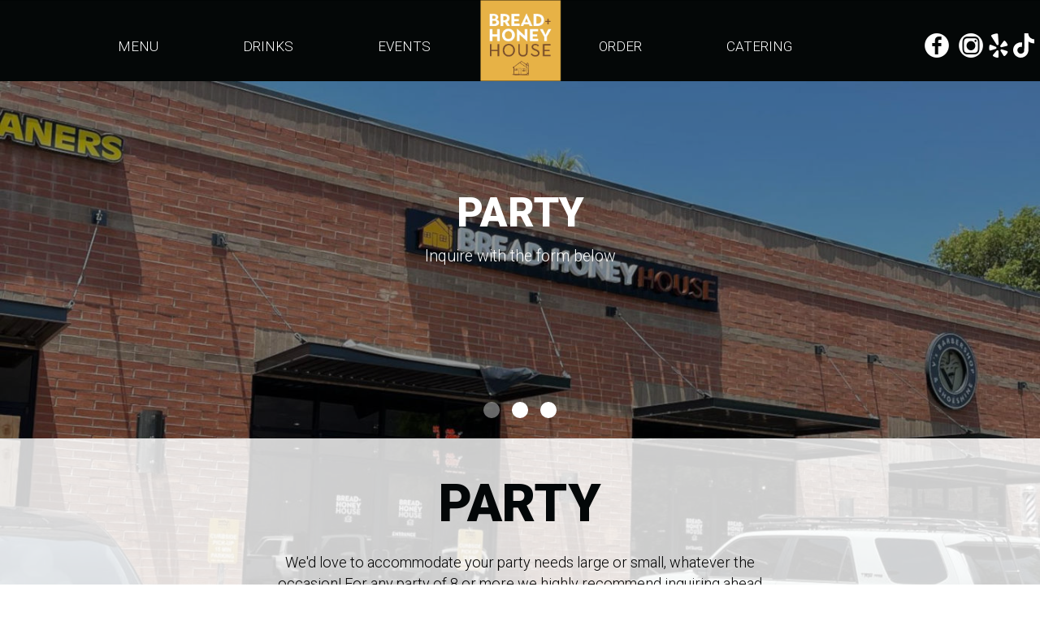

--- FILE ---
content_type: text/html; charset=utf-8
request_url: https://thebreadandhoneyhouse.com/phoenix-arcadia-the-bread-and-honey-house-party
body_size: 22812
content:
<!DOCTYPE html>
<html lang="en"><head><!-- Google tag (gtag.js) --><script async="async" src="https://www.googletagmanager.com/gtag/js?id=G-VG24VK2VKT"></script><script>
    window.dataLayer = window.dataLayer || [];
    function gtag(){dataLayer.push(arguments);}
    gtag('set', 'linker', {'domains': ['tmt.spotapps.co','spothopperapp.com']});
    gtag('js', new Date());
    gtag('config', 'G-GPFQH8N22K');
    gtag('config', 'G-VG24VK2VKT');
  </script><!-- wcache 2025-11-23 18:38:23.128941Z --><!--
smart_footer: true,
smart_footer_version: 2,
scripting_active: false
--><meta charset="utf-8"/><meta content="IE=edge" http-equiv="X-UA-Compatible"/><meta content="width=device-width, initial-scale=1" name="viewport"/><meta content="" name="description"/><meta content="" name="author"/><title>The Bread and Honey House - party</title><script>document.cookie='resolution='+Math.max(screen.width,screen.height)+("devicePixelRatio" in window ? ","+devicePixelRatio : ",1")+'; path=/';</script><link href="https://static.spotapps.co/web/thebreadandhoneyhouse--com/apple-touch-icon.png" rel="apple-touch-icon" sizes="180x180"/><link href="https://static.spotapps.co/web/thebreadandhoneyhouse--com/favicon-32x32.png" rel="icon" sizes="32x32" type="image/png"/><link href="https://static.spotapps.co/web/thebreadandhoneyhouse--com/favicon-16x16.png" rel="icon" sizes="16x16" type="image/png"/><link href="https://static.spotapps.co/web/thebreadandhoneyhouse--com/site.webmanifest" rel="manifest"/><link color="#e6b244" href="https://static.spotapps.co/web/thebreadandhoneyhouse--com/safari-pinned-tab.svg" rel="mask-icon"/><meta content="#e6b244" name="msapplication-TileColor"/><meta content="#ffffff" name="theme-color"/><link href="https://static.spotapps.co/web/thebreadandhoneyhouse--com/lib/bootstrap/css/bootstrap.min.css" rel="stylesheet"/><link href="https://static.spotapps.co/web/thebreadandhoneyhouse--com/lib/custom-scrollbar/jquery.mCustomScrollbar.css" rel="stylesheet"/><link href="https://static.spotapps.co/web/thebreadandhoneyhouse--com/lib/uikit/css/uikit.docs.min.css" rel="stylesheet"/><link href="https://static.spotapps.co/web/thebreadandhoneyhouse--com/lib/uikit/css/slidenav.css" rel="stylesheet"/><link href="https://static.spotapps.co/web/thebreadandhoneyhouse--com/lib/font-awesome-4.7.0/css/font-awesome.min.css" rel="stylesheet"/><link href="https://static.spotapps.co/web/thebreadandhoneyhouse--com/lib/hover_css/css/hover-min.css" rel="stylesheet"/><link href="https://static.spotapps.co/web/thebreadandhoneyhouse--com/lib/owlcarousel/owl.carousel.min.css" rel="stylesheet"/><link href="https://static.spotapps.co/web/thebreadandhoneyhouse--com/lib/owlcarousel/owl.theme.default.min.css" rel="stylesheet"/><link href="https://static.spotapps.co/web-lib/leaflet/leaflet@1.3.1/dist/leaflet.css" rel="stylesheet"/><link href="https://static.spotapps.co/web/thebreadandhoneyhouse--com/css/style.css?version2" rel="stylesheet"/><link href="https://static.spotapps.co/web/thebreadandhoneyhouse--com/css/bottom_navigation_v1.css?v1762508783" rel="stylesheet"/><link href="css/custom.css?v1762508783&domain=thebreadandhoneyhouse.com" rel="stylesheet"/><link href="https://static.spotapps.co/web/thebreadandhoneyhouse--com/lib/icons_font/css/social_icons.css" rel="stylesheet"/><!--[if IE 7]><link rel="stylesheet" href="lib/icons_font/css/social_icons-ie7.css"><![endif]--><style>

        .webkit-mobile-body>div:first-child{
            -webkit-overflow-scrolling: touch;
        }

                .party-background.drink-menu>div:first-child {
          background-color: transparent;
        }
        .party-background.drink-menu>div:first-child:before {
          background-image: url('https://static.spotapps.co/web/thebreadandhoneyhouse--com/custom/parties_back_new.jpg');
                      -webkit-filter: grayscale(0.6) opacity(0.2);
            -moz-filter: grayscale(0.6) opacity(0.2);
            -o-filter: grayscale(0.6) opacity(0.2);
            -ms-filter: grayscale(0.6) opacity(0.2);
            filter: grayscale(0.6) opacity(0.2);
                      z-index: 0;
        }
        

        

    </style><script src="https://static.spotapps.co/websites/lib/lazysizes/lazysizes.min.js" async=""></script><script>
function ga_check(){
  return true;
}
</script><script>
function universal_ga(action, type, category, ev_action, label){
  if(typeof ga === 'function')
  {
    if(!(action && label))
      ga(action, type, category)
    else
      ga(action, type, category, ev_action, label)
  }

  if(typeof gtag === 'function')
  {
    if(!(action && label))
    {
      hash = category
      ev_label = hash["eventLabel"]
      var splits = ev_label.match(/.{1,100}/g) ?? [];
      delete(hash["eventLabel"])

      if(splits.length <= 1)
        hash["eventLabel"] = ev_label
      else
      {
        for (let i = 0; i < splits.length; i++) {
          var key = "eventLabel_"+i
          hash[key] = splits[i]
        }
      }
      console.log(hash)
      gtag("event", hash["eventCategory"], hash);
    }
    else
    {
      var hash = {
        eventCategory: category,
        eventAction: ev_action
      }

      var splits = label.match(/.{1,100}/g) ?? [];
      if(splits.length <= 1)
        hash["eventLabel"] = label
      else
      {
        for (let i = 0; i < splits.length; i++) {
          var key = "eventLabel_"+i
          hash[key] = splits[i]
        }
      }
      gtag("event", hash["eventCategory"], hash);
    }
  }
}
</script><script>    function getPromotionUrlParams(){
      var params_str = sessionStorage.getItem('shUrlParams');
      if (params_str != null){
        return JSON.parse(params_str);
      }else{
        return {};
      }
    }

    function getPromotionSourceDetails(){
        var params_str = localStorage.getItem('promotionSourceDetails');
        if (params_str != null){
          return JSON.parse(params_str);
        }else{
          return {};
        }
    }

    function getLastEmailVisitInDays(){
      var promotionSourceDetails = getPromotionSourceDetails();
      if (!promotionSourceDetails['last_visit_email'] ){
        return null;
      }
      return Math.floor((new Date() - new Date(promotionSourceDetails['last_visit_email'])) / (1000 * 60 * 60 * 24));
    }

    function getLastSocialVisitInDays(){
      var promotionSourceDetails = getPromotionSourceDetails();
      if (!promotionSourceDetails['last_visit_social'] ){
        return null;
      }
      return Math.floor((new Date() - new Date(promotionSourceDetails['last_visit_social'])) / (1000 * 60 * 60 * 24));
    }

    var shUrlParams = getPromotionUrlParams();
    var promotionSourceDetails = getPromotionSourceDetails();

    new URL(document.location).searchParams.forEach(function(value, paramName){

     shUrlParams[paramName] = value;

     if (paramName == 'source' && value =='social' ){
       promotionSourceDetails['last_visit_social'] = new Date();
       localStorage.setItem('promotionSourceDetails', JSON.stringify(promotionSourceDetails));
     }

     if (paramName == 'source' && value =='email' ){
       promotionSourceDetails['last_visit_email'] = new Date();
       localStorage.setItem('promotionSourceDetails', JSON.stringify(promotionSourceDetails));
     }

    });

    sessionStorage.setItem('shUrlParams', JSON.stringify(shUrlParams))
</script></head><body class="drink-menu party party-background party-images  "><div><header style="background-color:#000000;"><style>

  .navbar-fixed-top,
  .navbar-normal .navigation-sections{
    -moz-transition: all 0.3s ease-in-out;
    -webkit-transition: all 0.3s ease-in-out;
    -o-transition: all 0.3s ease-in-out;
    transition: all 0.3s ease-in-out;
  }
  .navbar-normal{
      background-image: url(https://static.spotapps.co/web/thebreadandhoneyhouse--com/assets/header.png);
  }
  .navigation-left li a,
  .navigation-right li a{
      padding: 10px 50px;
      font-size: 17px;
      font-family: 'Roboto', cursive;
      color: #fff;
  }
  .nav-v2 .navigation-left li.active a,
  .nav-v2 .navigation-right li.active a,
  .nav-v2 .navigation-left li a:hover,
  .nav-v2 .navigation-right li a:hover,
  .nav-v2 .navigation-left li a:focus,
  .nav-v2 .navigation-right li a:focus {
    color: #e6b244;
  }
  .nav-v2 .social-icon {
    color: #fff;
    -moz-transition: all 0.3s ease-in-out;
    -webkit-transition: all 0.3s ease-in-out;
    -o-transition: all 0.3s ease-in-out;
    transition: all 0.3s ease-in-out;
  }
  .nav-v2-home-btn {
    width: 120px;
    margin-left: -60px;
          border-radius: 50%;
      }

  li.drop-down-link {
    position: relative;
  }
  li.drop-down-link .active {
    color: #e6b244;
  }
  li.drop-down-link .sub-menu {
    display: none;
    position: absolute;
    padding: 5px;
          width: 100%;
      left: 0;
        background-color: #000;
    color: #fff;
    font-family: 'Roboto', cursive;
    text-align: center;
    margin-top: 5px;
  }
  li.drop-down-link .sub-menu a {
    display: block;
    padding: 5px 0;
    color: #fff;
    text-transform: uppercase;
    font-family: 'Roboto', cursive;
    opacity: 1;
  }
  li.active.drop-down-link .sub-menu a {
    color: #fff;
  }
  li.drop-down-link .sub-menu a:hover,
  li.drop-down-link .sub-menu a:focus {
    text-decoration: none;
    color: #e6b244;
  }
  li.outside-link {
    text-transform: uppercase;
    display: none;
  }
  @media (max-width: 1023px) {
    .nav-v2 .social-icon {
      color: #fff;
    }
  }
  @media (max-width: 767px) {
    .navigation-bootstrap .header-logo,
    .navigation-bootstrap.nav-scroll .header-logo {
      height: 50px;
    }
    li.outside-link {
      display: block;
    }
  }

      .navbar-normal,
    .nav-v2-home-btn {
      height: 100px;
    }
    .navbar-normal .navigation-sections {
      margin-top: 35px;
    }
    .navbar-normal.nav-scroll,
    .nav-v2-home-btn.nav-scroll {
      height: 90px;
    }
    .navbar-normal.nav-scroll .navigation-sections{
      margin-top: 25px;
    }
    .navigation-bootstrap {
      padding: 10px 0;
    }
    .navigation-bootstrap.nav-scroll {
      padding: 0px 0;
    }
    .navigation-bootstrap .header-logo {
      -moz-transition: all 0.3s ease-in-out;
    -webkit-transition: all 0.3s ease-in-out;
    -o-transition: all 0.3s ease-in-out;
    transition: all 0.3s ease-in-out;
    }
    .navigation-bootstrap .header-logo img {
      max-width: 100%;
      -moz-transition: all 0.3s ease-in-out;
    -webkit-transition: all 0.3s ease-in-out;
    -o-transition: all 0.3s ease-in-out;
    transition: all 0.3s ease-in-out;
    }
    .navigation-bootstrap.nav-scroll .header-logo img {
      max-width: 90%;
    }
    @media (max-width: 767px) {
      .navigation-bootstrap .header-logo {
        height: 70px;
      }
      .navigation-bootstrap.nav-scroll .header-logo {
        height: 50px;
      }
    }
  
      @media (max-width: 1023px) {
      .navbar-collapse.collapse,
      .navbar-collapse.collapse.in {
        background-color: transparent;
        width: 100%;
      }
      .navbar-inverse .navbar-collapse {
        border-color: transparent;
      }
      .navbar-inverse,
      .drink-menu .navbar-inverse {
        background-color: #030708;
        -webkit-box-shadow: 0px 2px 5px 0px rgba(0,0,0,0.2);
        -moz-box-shadow: 0px 2px 5px 0px rgba(0,0,0,0.2);
        box-shadow: 0px 2px 5px 0px rgba(0,0,0,0.2);
        -moz-transition: all 0.3s ease-in-out;
        -webkit-transition: all 0.3s ease-in-out;
        -o-transition: all 0.3s ease-in-out;
        transition: all 0.3s ease-in-out;
      }
      .navbar-inverse .navbar-nav>li>a,
      .navbar-inverse .navbar-nav>.active>a, .navbar-inverse .navbar-nav>.active>a:focus, .navbar-inverse .navbar-nav>.active>a:hover {
        color: #fff;
        background-color: transparent;
        border: none;
      }
      .nav-v2 .social-icon {
        color: #fff;
      }
      .header-logo {
        display: block;
        height: 100%;
      }
      .header-logo img {
        position: relative;
        top: 50%;
        -webkit-transform: translateY(-50%);
        -ms-transform: translateY(-50%);
        transform: translateY(-50%);
      }
    }
    @media (max-width: 767px) {
      .navbar-inverse .navbar-toggle {
        border-color: #fff;
      }
      .navbar-inverse .navbar-toggle .icon-bar {
        background-color: #fff;
      }
    }
  
</style><a class="nav-v2-home-btn" href="/#"><span class="visuallyhidden">navigation logo</span></a><!-- nav --><nav class="nav-v2 navbar-normal navbar-fixed-top" id="navbar-normal" role="navigation"><div class="visuallyhidden" id="skip"><a href="#content">Skip to Main Content</a></div><div class="navigation-sections"><div class="navigation-left pull-left"><ul class="pull-right"><li class=" "><a class="" href="/mesa-arcadia-the-bread-and-honey-house-food-menu" id="/Mesa-Arcadia-The-Bread-and-Honey-House-food-menu_link" target="_self">
                                    MENU
                                    
                                </a></li><li class=" "><a class="" href="/mesa-arcadia-the-bread-and-honey-house-drink-menu" id="/Mesa-Arcadia-The-Bread-and-Honey-House-drink-menu_link" target="_self">
                                    DRINKS
                                    
                                </a></li><li class=" "><a class="" href="/mesa-arcadia-the-bread-and-honey-house-events" id="/Mesa-Arcadia-The-Bread-and-Honey-House-events_link" target="_self">
                                    EVENTS
                                    
                                </a></li></ul></div><ul class="navigation-social pull-right"><li class="social-links"><a class="pull-left" href="https://www.facebook.com/2264576003778300" target="_blank"><i class="social-icon icon-facebook_icon"></i><span>Facebook page</span></a><a class="pull-left contact-icon" href="https://www.instagram.com/thebreadandhoneyhousearcadia" target="_blank"><i class="social-icon icon-instagram_icon"></i><span>Instagram page</span></a><a class="pull-left contact-icon" href="https://www.yelp.com/biz/the-bread-and-honey-house-arcadia-phoenix-4" target="_blank"><i class="social-icon fa fa-yelp"></i><span>Yelp page</span></a><a class="pull-left contact-icon" href="https://www.tiktok.com/@breadandhoneyhouse" target="_blank"><svg viewbox="0 0 32 32" xmlns="http://www.w3.org/2000/svg"><path d="M16.708 0.027c1.745-0.027 3.48-0.011 5.213-0.027 0.105 2.041 0.839 4.12 2.333 5.563 1.491 1.479 3.6 2.156 5.652 2.385v5.369c-1.923-0.063-3.855-0.463-5.6-1.291-0.76-0.344-1.468-0.787-2.161-1.24-0.009 3.896 0.016 7.787-0.025 11.667-0.104 1.864-0.719 3.719-1.803 5.255-1.744 2.557-4.771 4.224-7.88 4.276-1.907 0.109-3.812-0.411-5.437-1.369-2.693-1.588-4.588-4.495-4.864-7.615-0.032-0.667-0.043-1.333-0.016-1.984 0.24-2.537 1.495-4.964 3.443-6.615 2.208-1.923 5.301-2.839 8.197-2.297 0.027 1.975-0.052 3.948-0.052 5.923-1.323-0.428-2.869-0.308-4.025 0.495-0.844 0.547-1.485 1.385-1.819 2.333-0.276 0.676-0.197 1.427-0.181 2.145 0.317 2.188 2.421 4.027 4.667 3.828 1.489-0.016 2.916-0.88 3.692-2.145 0.251-0.443 0.532-0.896 0.547-1.417 0.131-2.385 0.079-4.76 0.095-7.145 0.011-5.375-0.016-10.735 0.025-16.093z"></path></svg><span>Tiktok page</span></a></li></ul><div class="navigation-right pull-right"><ul class="pull-left"><li class=" nav-order-link"><a class="link-order-sh" href="https://www.doordash.com/store/the-bread-and-honey-house-arcadia-phoenix-2093128/?cursor=[base64]&pickup=false" id="https://www.doordash.com/store/the-bread-and-honey-house-arcadia-phoenix-2093128/?cursor=[base64]&pickup=false_link" target="_blank">
                                    ORDER
                                    
                                </a></li><li class=" "><a class="" href="/mesa-arcadia-the-bread-and-honey-house-catering" id="/Mesa-Arcadia-The-Bread-and-Honey-House-catering_link" target="_self">
                                    CATERING
                                    
                                </a></li></ul></div></div></nav><nav class="nav-v2 navigation-bootstrap navbar navbar-inverse navbar-fixed-top" id="navbar" role="navigation"><div><div class="navbar-header"><button class="navbar-toggle" data-target="#navbar-collapse-1" data-toggle="collapse" type="button"><span class="sr-only">Toggle navigation</span><span class="icon-bar"></span><span class="icon-bar"></span><span class="icon-bar"></span></button></div><a class="header-logo" href="/#"><img alt="The Bread and Honey House logo" class="img-responsive" src="https://static.spotapps.co/web/thebreadandhoneyhouse--com/custom/logo.jpg"/></a><ul class="socialnav"><li class="social-links"><a class="pull-left" href="https://www.facebook.com/2264576003778300" target="_blank"><i class="social-icon icon-facebook_icon"></i><span>Facebook page</span></a><a class="pull-left contact-icon" href="https://www.instagram.com/thebreadandhoneyhousearcadia" target="_blank"><i class="social-icon icon-instagram_icon"></i><span>Instagram page</span></a><a class="pull-left contact-icon" href="https://www.yelp.com/biz/the-bread-and-honey-house-arcadia-phoenix-4" target="_blank"><i class="social-icon fa fa-yelp"></i><span>Yelp page</span></a><a class="pull-left contact-icon" href="https://www.tiktok.com/@breadandhoneyhouse" target="_blank"><svg viewbox="0 0 32 32" xmlns="http://www.w3.org/2000/svg"><path d="M16.708 0.027c1.745-0.027 3.48-0.011 5.213-0.027 0.105 2.041 0.839 4.12 2.333 5.563 1.491 1.479 3.6 2.156 5.652 2.385v5.369c-1.923-0.063-3.855-0.463-5.6-1.291-0.76-0.344-1.468-0.787-2.161-1.24-0.009 3.896 0.016 7.787-0.025 11.667-0.104 1.864-0.719 3.719-1.803 5.255-1.744 2.557-4.771 4.224-7.88 4.276-1.907 0.109-3.812-0.411-5.437-1.369-2.693-1.588-4.588-4.495-4.864-7.615-0.032-0.667-0.043-1.333-0.016-1.984 0.24-2.537 1.495-4.964 3.443-6.615 2.208-1.923 5.301-2.839 8.197-2.297 0.027 1.975-0.052 3.948-0.052 5.923-1.323-0.428-2.869-0.308-4.025 0.495-0.844 0.547-1.485 1.385-1.819 2.333-0.276 0.676-0.197 1.427-0.181 2.145 0.317 2.188 2.421 4.027 4.667 3.828 1.489-0.016 2.916-0.88 3.692-2.145 0.251-0.443 0.532-0.896 0.547-1.417 0.131-2.385 0.079-4.76 0.095-7.145 0.011-5.375-0.016-10.735 0.025-16.093z"></path></svg><span>Tiktok page</span></a></li></ul><div class="collapse navbar-collapse" id="navbar-collapse-1"><ul class="nav navbar-nav navbar-right"><li class=" "><a class="" href="/mesa-arcadia-the-bread-and-honey-house-food-menu" id="/Mesa-Arcadia-The-Bread-and-Honey-House-food-menu_link" target="_self">
                            MENU                                                    </a></li><li class=" "><a class="" href="/mesa-arcadia-the-bread-and-honey-house-drink-menu" id="/Mesa-Arcadia-The-Bread-and-Honey-House-drink-menu_link" target="_self">
                            DRINKS                                                    </a></li><li class=" "><a class="" href="/mesa-arcadia-the-bread-and-honey-house-events" id="/Mesa-Arcadia-The-Bread-and-Honey-House-events_link" target="_self">
                            EVENTS                                                    </a></li><li class=" nav-order-link"><a class="link-order-sh" href="https://www.doordash.com/store/the-bread-and-honey-house-arcadia-phoenix-2093128/?cursor=[base64]&pickup=false" id="https://www.doordash.com/store/the-bread-and-honey-house-arcadia-phoenix-2093128/?cursor=[base64]&pickup=false_link" target="_blank">
                            ORDER                                                    </a></li><li class=" "><a class="" href="/mesa-arcadia-the-bread-and-honey-house-catering" id="/Mesa-Arcadia-The-Bread-and-Honey-House-catering_link" target="_self">
                            CATERING                                                    </a></li></ul></div></div></nav></header><main id="content" role="main"><article><div class="party-content"><!-- Start Section 1 Slideshow --><section><div class="party-s1-wrapper" id="party_s1"><div class="container"><style>
.party-slide {
  width: 100%;
  height: 75vh;
  margin: 0 auto;
}
@media (max-width: 1024px) {
  .party-slide {
    height: 70vh;
  }
      .uk-slidenav-position:hover .uk-slidenav {
      display: none;
    }
  }
@media (max-width: 991px) {
  .party-slide {
    height: 60vh;
  }
}
@media (max-width: 767px) {
  .party-slide {
    height: 450px;
  }
}
</style><div class="party-s1 party-slide" id="slideshow_party"><div class="uk-slidenav-position" data-uk-slideshow="data-uk-slideshow" style="height:100%; overflow-y: hidden;"><ul class="uk-slideshow"><li><img alt="party slide photo number 1" src="https://static.spotapps.co/web/thebreadandhoneyhouse--com/custom/party/party_slide_1_new.jpg"/><div class="uk-overlay-panel uk-overlay-background uk-overlay-fade uk-flex uk-flex-center uk-flex-middle uk-text-center"><div><h2>party</h2><p>Inquire with the form below</p></div></div></li><li><img alt="party slide photo number 2" src="https://static.spotapps.co/web/thebreadandhoneyhouse--com/custom/party/party_slide_2_new.jpg"/><div class="uk-overlay-panel uk-overlay-background uk-overlay-fade uk-flex uk-flex-center uk-flex-middle uk-text-center"><div><h2>party</h2><p>Inquire with the form below</p></div></div></li><li><img alt="party slide photo number 3" src="https://static.spotapps.co/web/thebreadandhoneyhouse--com/custom/party/party_slide_3_new.jpg"/><div class="uk-overlay-panel uk-overlay-background uk-overlay-fade uk-flex uk-flex-center uk-flex-middle uk-text-center"><div><h2>party</h2><p>Inquire with the form below</p></div></div></li></ul><ul class="uk-dotnav uk-dotnav-contrast uk-position-bottom uk-flex-center"><li data-uk-slideshow-item="0"><a href=""><span class="off-screen">Dot slide navigation number 1</span></a></li><li data-uk-slideshow-item="1"><a href=""><span class="off-screen">Dot slide navigation number 2</span></a></li><li data-uk-slideshow-item="2"><a href=""><span class="off-screen">Dot slide navigation number 3</span></a></li></ul><style>
.slideshow-v2-wrapper .slideshow-controls-btn {
  color: rgba(255, 255, 255, 0.8);
}
.party-slide .slideshow-controls-btn {
  color: rgba(255, 255, 255, 0.8);
}
.about-us-s1-slide .slideshow-controls-btn {
  color: rgba(255, 255, 255, 0.8);
}

@media (max-width: 767px) {
      .slideshow-v2-wrapper .slideshow-controls-btn {
      opacity: 1 !important;
    }
  
      .party-slide .slideshow-controls-btn {
      opacity: 1 !important;
    }
  
      .about-us-s1-slide .slideshow-controls-btn {
      opacity: 1 !important;
    }
  }

</style><button aria-label="play or pause slideshow" class="slideshow-controls-btn playing" role="button" type="button"><span class="off-screen">slideshow start stop playing</span><i aria-hidden="true" class="fa fa-play"></i><i aria-hidden="true" class="fa fa-pause"></i></button></div></div></div></div></section><!-- End Section 1 Slideshow --><!-- Start Section 2 Text, Gallery, Form --><section><div class="party-s2-wrapper reservations-and-parties" id="party_s2" ng-app="ReservationsAndParties"><div class="container" ng-cloak="ng-cloak" ng-controller="ReservationsAndPartiesCtrl as reservations"><div class="row party-text-holder"><div class="col-md-12 col-xs-12 col-sm-12"><h1 class="section-header">PARTY</h1><div ng-if="!reservations.formSumbited"><p>We&apos;d love to accommodate your party needs large or small, whatever the occasion! For any party of 8 or more we highly recommend inquiring ahead of time by filling out the form below.</p></div></div></div><div class="row party-galery-form-holder"><!-- Start Gallery SubSection Desktop --><!-- END Gallery SubSection Desktop --><!-- Start Form SubSection --><div class="col-md-12 col-xs-12 col-sm-12 reservations-and-parties-form party-form-holder"><p class="submit-success" ng-if="reservations.formSumbited">Your request has been sent to the restaurant<br/>We will contact you soon.</p><p class="submit-error" ng-if="reservations.serverError">{{reservations.serverError}}</p><form name="rpForm" ng-if="!reservations.formSumbited && !reservations.serverError" ng-submit="reservations.submitForm(rpForm.$valid)" novalidate="novalidate"><div><label class="visuallyhidden" for="rp-name">Name: </label><input aria-label="name" aria-required="true" id="rp-name" ng-model="reservations.name" placeholder="Name ..." required="required" type="text"/></div><div><label class="visuallyhidden" for="rp-phone">Phone Number: </label><input aria-label="phone" aria-required="true" id="rp-phone" ng-model="reservations.phone" placeholder="Phone Number..." required="required" type="text"/></div><div><label class="visuallyhidden" for="rp-email">Email: </label><input aria-label="email" aria-required="true" id="rp-email" ng-model="reservations.email" placeholder="Email ..." required="required" type="email"/></div><div><label class="visuallyhidden" for="rp-in-parties">Number of people in party: </label><select class="in-party wide-select" id="rp-in-parties" ng-model="reservations.parties" ng-options="p for p in reservations.partiesOptions" required="required"><option value=""># in party</option></select><label class="visuallyhidden" for="month">Party month: </label><select id="month" ng-model="reservations.month" ng-options="month.name for month in reservations.months"></select><label class="visuallyhidden" for="date">Party day date: </label><select id="date" ng-model="reservations.date" ng-options="d.value for d in reservations.dates | availableDates:reservations.month"></select><label class="visuallyhidden" for="time">Party time: </label><select class="wide-select" id="time" ng-model="reservations.time" ng-options="t.value for t in reservations.times"></select></div><div><label class="visuallyhidden" for="rp-message">Description / Requests (optional): </label><textarea cols="50" id="rp-message" ng-model="reservations.message" placeholder="Description / Requests (optional) ... " rows="7"></textarea></div><div><button class="custom-temp-btn hvr-fade hvr-hollow hvr-icon-wobble-horizontal" ng-disabled="rpForm.$invalid || buttonDisabled" type="submit">Submit</button><p ng-if="buttonDisabled">Your request is being processed, please wait...</p></div></form></div><!-- End Form SubSection --><!-- Start Gallery SubSection iPadP and Mobile --><!-- END Gallery SubSection iPadP and Mobile --></div><div class="video-holder"><video controls="controls" poster="https://static.spotapps.co/web/thebreadandhoneyhouse--com/custom/party/party_video_poster.jpg"><source src="//spothopper-static.s3.amazonaws.com/website_videos/the_bread_and_honey_house_party_video.mp4" type="video/mp4">
                  Your browser does not support HTML5 video.
              </source></video></div></div></div></section><!-- End Section 2 --></div></article></main></div><style type="text/css">
    .navbar-fixed-bottom.nav-v1 {
        bottom: -100px;
    }
    .navbar-fixed-bottom.nav-v1 .nav.navbar-nav.navbar-right {
        background-color: #030708;
    }
    .navbar-fixed-bottom.nav-v1 .bottom-svg-border path,
    .navbar-fixed-bottom.nav-v1 .bottom-svg-border polygon {
      fill: #000;
    }
    .navbar-fixed-bottom.nav-v1 .bottom-list-item a {
        color: #fff;
    }
    .navbar-fixed-bottom.nav-v1 .bottom-list-item a:hover,
    .navbar-fixed-bottom.nav-v1 .bottom-list-item a:focus {
        color: #e6b244;
    }
</style><nav class="navbar-fixed-bottom nav-v1" id="bottom-navbar" role="navigation"><div><ul class="nav navbar-nav navbar-right"><li class="bottom-list-item "><a class="bottom-link " href="https://www.doordash.com/store/the-bread-and-honey-house-arcadia-phoenix-2093128/?cursor=[base64]&pickup=false" id="bottom_link_4" target="_self">
                        Order                    </a></li><li class="bottom-list-item "><a class="bottom-link " href="tel:+14802103349" id="bottom_link_1" target="_self">
                        Call                    </a></li><li class="bottom-list-item "><a class="bottom-link " href="" id="bottom_link_2" target="_blank">
                        Directions                    </a></li></ul></div></nav><script src="https://static.spotapps.co/web/thebreadandhoneyhouse--com/lib/jquery/jquery.min.js"></script><script src="https://static.spotapps.co/web/thebreadandhoneyhouse--com/lib/bootstrap/js/bootstrap.min.js"></script><script src="https://static.spotapps.co/web/thebreadandhoneyhouse--com/lib/uikit/js/uikit.min.js"></script><script src="https://static.spotapps.co/web/thebreadandhoneyhouse--com/lib/uikit/js/slideshow.min.js"></script><script src="https://static.spotapps.co/web/thebreadandhoneyhouse--com/lib/uikit/js/slideshow-fx.min.js"></script><script src="https://static.spotapps.co/web/thebreadandhoneyhouse--com/lib/angular/angular.min.js"></script><script src="https://static.spotapps.co/web/thebreadandhoneyhouse--com/lib/underscorejs/underscore-min.js"></script><script>

	$("#bottom_link_4").on("click", function(){
		if (ga_check())
			universal_ga('send', 'event', 'Button', 'Click', 'Order Online');
	});
	$("#bottom_link_1").on("click", function(){
		if (ga_check())
			universal_ga('send', 'event', 'Button', 'Click', 'Phone');
	});
	$("#bottom_link_2").on("click", function(){
		if (ga_check())
			universal_ga('send', 'event', 'Button', 'Click', 'Directions');
	});
  $('.header-logo, .nav-v2-home-btn').click(function(event) {
    if ( window.location.pathname == '/' || window.location.pathname == '/index.php') {
      event.preventDefault();
      var windowScrollTop = $(window).scrollTop();
      if(windowScrollTop > 150) {
        $('html, body').animate({scrollTop: 0}, 750);
      }
    }
  });

$(".banner-section a.banner-pin").click(function(e) {
    // target element id
    var id = $(this).attr('href');

    // target element
    var section = $(id);
    if (section.length === 0) {
        return;
    }

    // prevent standard hash navigation (avoid blinking in IE)
    e.preventDefault();

    // top position relative to the document
    var pos = section.offset().top - 100 + 10;

    // animated top scrolling
    $('body, html').animate({scrollTop: pos}, 750);
});

$( '.drop-down-link .drop-down' ).click(function(event) {
  event.preventDefault();
  event.stopPropagation();

  var drop_down = $(this).closest('.drop-down-link');
  var sub_menu = $(this).closest('.drop-down-link').find( '.sub-menu' );

  if ( $(sub_menu).is( ':hidden' ) ) {
    $(sub_menu).slideDown();
    $(drop_down).addClass('active');
  } else {
    $(sub_menu).slideUp();
    $(drop_down).removeClass('active');
  }
});
$(".sub-menu a").each(function() {
      if($(this).attr('href') == location.pathname){
        $(this).addClass("active");

      }
    });

    waitForWebfonts(['Roboto'], function() {
        setTimeout(setNavigationWidth, 50);
    });

    $( window ).resize(function() {
        setNavigationWidth();
    });

    function setNavigationWidth() {
        var leftWidth = (($('body').innerWidth())/ 2) - (120 / 2);
        var rightWidth = (($('body').innerWidth())/ 2) - (120 / 2) - $(".navigation-social").outerWidth();
        $(".navigation-left").width(leftWidth);
        $(".navigation-right").width(rightWidth);
        var aPadding = 50;
        var fontSize = 17;
        setItemsSidePadding(".navigation-right li a, .navigation-left li a", aPadding);
        setFontSize(".navigation-right li a, .navigation-left li a", fontSize);
        while($(".navigation-left").height() > 55 || $(".navigation-right").height() > 55) {
            //console.log("a padding: " + aPadding + " font-size: " + fontSize);
            if (aPadding > 10) {
                setItemsSidePadding(".navigation-right li a, .navigation-left li a", aPadding--);
            } else {
                if (fontSize > 10) {
                    setFontSize(".navigation-right li a, .navigation-left li a", fontSize--);
                } else {
                    break;
                }
            }
        }
        $(".navigation-sections").css({"visibility":"visible"});
    }

    function getSizeInPixels(size) {
        return size.toString() + "px";
    }

    function setItemsSidePadding(selection, padding) {
        $(selection).css({"padding-left": getSizeInPixels(padding), "padding-right": getSizeInPixels(padding)});
    }

    function setItemsWidth(selection, width) {
        $(selection).css({"width": getSizeInPixels(width)});
    }

    function setFontSize(selection, fontSize) {
        $(selection).css({"font-size": getSizeInPixels(fontSize)});
    }

    function waitForWebfonts(fonts, callback) {
    var loadedFonts = 0;
    for(var i = 0, l = fonts.length; i < l; ++i) {
        (function(font) {
            var node = document.createElement('span');
            // Characters that vary significantly among different fonts
            node.innerHTML = 'giItT1WQy@!-/#';
            // Visible - so we can measure it - but not on the screen
            node.style.position      = 'absolute';
            node.style.left          = '-10000px';
            node.style.top           = '-10000px';
            // Large font size makes even subtle changes obvious
            node.style.fontSize      = '300px';
            // Reset any font properties
            node.style.fontFamily    = 'sans-serif';
            node.style.fontVariant   = 'normal';
            node.style.fontStyle     = 'normal';
            node.style.fontWeight    = 'normal';
            node.style.letterSpacing = '0';
            document.body.appendChild(node);

            // Remember width with no applied web font
            var width = node.offsetWidth;

            node.style.fontFamily = font;

            var interval;
            function checkFont() {
                // Compare current width with original width
                if(node && node.offsetWidth != width) {
                    ++loadedFonts;
                    node.parentNode.removeChild(node);
                    node = null;
                }

                // If all fonts have been loaded
                if(loadedFonts >= fonts.length) {
                    if(interval) {
                        clearInterval(interval);
                    }
                    if(loadedFonts == fonts.length) {
                        callback();
                        return true;
                    }
                }
            };

            if(!checkFont()) {
                //console.log("Font: '" + font + "' not loaded.");
                interval = setInterval(checkFont, 50);
/*            } else {
                console.log("Font: '" + font + "' loaded successfully.");*/
            }
        })(fonts[i]);
    }
};

$(document).on('scroll', function (e) {

    if($(document).scrollTop() > 0) {
      $('.navbar-fixed-top').addClass('nav-scroll');
      $('.nav-v2-home-btn').addClass('nav-scroll');
    }else {
      $('.navbar-fixed-top').removeClass('nav-scroll');
      $('.nav-v2-home-btn').removeClass('nav-scroll');
    }

});

  $(document).ready(function() {

    //slideshow btn controls functions
    var slideshow_holder = $('[data-uk-slideshow]');

    $('.uk-dotnav a').click(function () {
      $('.slideshow-controls-btn').removeClass('playing');
      $('.slideshow-controls-btn').addClass('paused');
      $('.slideshow-controls-btn').children('.fa-pause').css( "opacity", 0 );
      $('.slideshow-controls-btn').children('.fa-play').css( "opacity", 1 );
    });

    $(slideshow_holder).mouseover(function(){
      $(".slideshow-controls-btn").css('opacity', 1);
    });

    $(slideshow_holder).mouseout(function(){
      $(".slideshow-controls-btn").css('opacity', 0);
    });

    $(".slideshow-controls-btn").on("focus", function( e ) {
      $(".slideshow-controls-btn").css('opacity', 1);
    });

    $(slideshow_holder).on('touchstart', function () {
      $(".slideshow-controls-btn").css('opacity', 1);
    });

  });
$(document).ready(function() {

  setSecondSectionTopPadding();

  var slideshow = UIkit.slideshow('.party-slide [data-uk-slideshow]', {
    autoplay: 1,
    height:	'100%',
    animation:	'swipe',
    duration: 500,
    autoplayInterval: 3000,
    pauseOnHover: false
  });

  //play or pause slideshow functions
  $('.slideshow-controls-btn').click(function () {
      if($(this).hasClass('playing')){
        slideshow.stop();
        $(this).removeClass('playing');
        $(this).addClass('paused');
        $(this).children('.fa-pause').css( "opacity", 0 );
        $(this).children('.fa-play').css( "opacity", 1 );
      }else {
        slideshow.start();
        $(this).children('.fa-pause').css( "opacity", 1);
        $(this).children('.fa-play').css( "opacity", 0 );
        $(this).removeClass('paused');
        $(this).addClass('playing');
      }
  });

});    setTimeout(function(){
        $('.navbar-fixed-bottom.nav-v1').addClass('show-bottom-nav'); triggerShowFooterEvents();
    }, 4000);var reservations_and_parties_start_hour = 14;
var reservations_and_parties_start_minutes  = 30 ;
var reservations_and_parties_end_hour = 22;
var reservations_and_parties_end_minutes = 0;
var reservations_and_parties_in_party_from = 8;
var reservations_and_parties_in_party_to = 60;
var reservation_and_parties_time_step = 30;

var reservationsAndPartiesModule = angular.module("ReservationsAndParties", []);

reservationsAndPartiesModule.controller("ReservationsAndPartiesCtrl", function ($scope, $http) {

    $scope.buttonDisabled = false;

    $scope.services = [
        {ServiceID: 1, ServiceName: 'Service1'},
        {ServiceID: 2, ServiceName: 'Service2'},
        {ServiceID: 3, ServiceName: 'Service3'}
    ];

    var reservations = this;

    reservations.success = false;

    reservations.partiesOptions = [];

    for (index = reservations_and_parties_in_party_from; index<=reservations_and_parties_in_party_to; index ++){
        reservations.partiesOptions.push(index);
    }

    reservations.months = [
        {name: 'January', value: 1},
        {name: 'February', value: 2},
        {name: 'March', value: 3},
        {name: 'April', value: 4},
        {name: 'May', value: 5},
        {name: 'June', value: 6},
        {name: 'July', value: 7},
        {name: 'August', value: 8},
        {name: 'September', value: 9},
        {name: 'October', value: 10},
        {name: 'November', value: 11},
        {name: 'December', value: 12}
    ];

    reservations.parties = "";

    reservations.dates = [];
    for (var i = 1; i <= 31; i++) {
        var d = new Object();
        d.value = i;
        reservations.dates.push(d);
    }


    reservations.times = create_time(reservations_and_parties_start_hour + ":" + reservations_and_parties_start_minutes ,reservations_and_parties_end_hour + ":" + reservations_and_parties_end_minutes, reservation_and_parties_time_step);


    function create_time(from, to, step) {
        //split input strings
        var time1 = from.split(':');
        var time2 = to.split(':');
        var hour1 = parseInt(time1[0]);
        var hour2 = parseInt(time2[0]);
        //handle input and prepare for object
        time1[1] =  (time1[1] == 0 ? "00" : time1[1]);
        time2[1] =  (time2[1] == 0 ? "00" : time2[1]);
        from = hour1 >= 12 ? hour1 + ":" + time1[1] : hour1 + ":" + time1[1];
        to = hour2 >= 12 ? hour2 + ":" + time2[1] : hour2 + ":" + time2[1];
        //create time array
        var arr = [], i, j;
        for(i = 0; i <= 24; i ++) {
          for(j = 0; j < 60; j ++) { // eg. 2 * 30 = 1h
            var min = ( j === 0  ? "00"  : 1 * j );// min between hours
            arr.push(i + ":" + min);
          }
        }
        //search array
        var renderedTime = arr.slice(arr.indexOf(from), arr.indexOf(to)+1);
        renderedTime = filter_time(renderedTime, step);

        if (!renderedTime.length) {
          //slice 2 arrays and combined them for eg. 2:30 PM to 10:30 AM.
          var first = arr.slice(arr.indexOf(from), arr.indexOf("24:00"));
          var second = arr.slice(0, arr.indexOf(to)+1);
          var combined = filter_time(first.concat(second), step);
          // convert array to object and return data
          return time_array_to_object(convert_time_array(combined))
        }
        //reverse array search
        var reversedRenderTime = arr.reverse();
        if (!renderedTime) {
          rendredTime = reversedRenderTime.slice(reversedRenderTime.indexOf(from), reversedRenderTime.indexOf(to)+1);
        }else {
          renderedTime;
        }
        // converty array to object and return data
        return time_array_to_object(convert_time_array(renderedTime));
    }

    function convert_time24_to12(time24){
      var tmpArr = time24.split(':'), time12;
      if(+tmpArr[0] == 12) {
          time12 = tmpArr[0] + ':' + tmpArr[1] + ',PM';
        } else {
        if(+tmpArr[0] == "00") {
          time12 = '12:' + tmpArr[1] + ',AM';
        } else {
        if(+tmpArr[0] > 12) {
          time12 = (+tmpArr[0]-12) + ':' + tmpArr[1] + ',PM';
        } else {
          time12 = (+tmpArr[0]) + ':' + tmpArr[1] + ',AM';
          }
        }
      }
      return time12;
    }

    function convert_time_array(arr){
      var time = [];
      for (var i = 0; i < arr.length; i++) {
        time.push(convert_time24_to12(arr[i]));
      }
      return time;
    }

    function time_array_to_object(arr) {
        obj = {};
        obj.times = [];
        for (var i = 0; i < arr.length; i++) {
          arrTime = arr[i].split(':');
          arrMin = arrTime[1].split(',');
          time = new Object();
          time.hours = arrTime[0];
          time.minutes = arrMin[0];
          time.value = arrTime[0].toString() + ":" + time_lead_zero(arrMin[0]) + " "+arrMin[1];
          obj.times.push(time);
        }
        return obj.times;
    }

    function filter_time(time_arr, step) {
      var arr = [];
      for (var i = 0; i < time_arr.length; i +=step) {
        arr.push(time_arr[i]);
      }
      return arr;
    }

    function time_lead_zero(value){
        if (value == 0) return "00";
        if (value<10) return "0"+value.toString();
        return value.toString();
    }


    current_month = new Date().getMonth() +1;
    current_date = new Date().getDate();

    reservations.month = _.findWhere(reservations.months, {value: current_month});

    reservations.date = _.findWhere(reservations.dates, {value: current_date});

    reservations.time = reservations.times[0];


    reservations.submitForm = function(isValid){
        if (!isValid){
            return;
        }

        $scope.buttonDisabled = true;
        $http({
            method: "POST",
            headers: {
              'Content-Type': 'application/x-www-form-urlencoded'
            },
            url: "https://www.spothopperapp.com/api/spots/62582/reservation_requests/add",
            crossDomain: true,
            dataType: 'json',
            transformRequest: function(obj) {
                for(var p in obj.form_fields) {
                    if (typeof obj.form_fields[p] === 'string'){
                      obj.form_fields[p] = encodeURIComponent(obj.form_fields[p].replace(/[\n\r\t]/g, " ").replace(/"/g,"").replace(/\[/g, '(').replace(/\]/g, ')')); //Replaces line breaks and double quotes and middle brackets, those will not be sent since the parsing is broken
                    }else{
                      obj.form_fields[p] = encodeURIComponent(obj.form_fields[p]);
                    }
                }
                return JSON.stringify(obj);
            },
            data: {
                destination_email: 'chefjavi@thebreadandhoneyhouse.com',
                email_subject: 'Request for a party reservation',
                body_text: 'Received party reservation request from the web site.',
                url_parameters: getPromotionUrlParams(), last_email_visit: getLastEmailVisitInDays(), last_social_visit: getLastSocialVisitInDays(), form_category: get_form_cat_from_cta(),
 form_fields: {
                    name : reservations.name,
                    phone_number : reservations.phone,
                    email : reservations.email,
                    in_party: reservations.parties,
                    month: reservations.month.name,
                    date : reservations.date.value,
                    time : reservations.time.value,
                    description_or_requests : reservations.message
                }
            }
          }).success(function(data) { 
        var inq_id = data && data["inquiry_id"] || "no_inquiry_id";
        var cta_cat_str = get_current_page_cta_link_types().join();
        universal_ga('send', 'event','website_form','success_form_submit', cta_cat_str +'|'+inq_id);
                $scope.buttonDisabled = false;
                reservations.success = true;
                reservations.formSumbited = true;
                jQuery('html, body').animate({scrollTop: 0}, 750);
            }).error(function (data) {
                $scope.buttonDisabled = false;
                reservations.success = false;
                reservations.serverError = "An error occurred when sending request. Please try later.";
                jQuery('html, body').animate({scrollTop: 0}, 750);
            });

            $http({
            method: "POST",
            headers: {
              'Content-Type': 'application/x-www-form-urlencoded'
            },
            url: "https://www.spothopperapp.com/api/spots/62582/reservation_requests/add",
            crossDomain: true,
            dataType: 'json',
            transformRequest: function(obj) {
                for(var p in obj.form_fields) {
                    if (typeof obj.form_fields[p] === 'string'){
                      obj.form_fields[p] = encodeURIComponent(obj.form_fields[p].replace(/[\n\r\t]/g, " ").replace(/"/g,"").replace(/\[/g, '(').replace(/\]/g, ')')); //Replaces line breaks and double quotes and middle brackets, those will not be sent since the parsing is broken
                    }else{
                      obj.form_fields[p] = encodeURIComponent(obj.form_fields[p]);
                    }
                }
                return JSON.stringify(obj);
            },
            data: {
                destination_email: 'ana@thebreadandhoneyhouse.com',
                email_subject: 'Request for a party reservation',
                body_text: 'Received party reservation request from the web site.',
                form_fields: {
                    name : reservations.name,
                    phone_number : reservations.phone,
                    email : reservations.email,
                    in_party: reservations.parties,
                    month: reservations.month.name,
                    date : reservations.date.value,
                    time : reservations.time.value,
                    description_or_requests : reservations.message
                }
            }
          }).success(function (data) {
                $scope.buttonDisabled = false;
                reservations.success = true;
                reservations.formSumbited = true;
                jQuery('html, body').animate({scrollTop: 0}, 750);
            }).error(function (data) {
                $scope.buttonDisabled = false;
                reservations.success = false;
                reservations.serverError = "An error occurred when sending request. Please try later.";
                jQuery('html, body').animate({scrollTop: 0}, 750);
            });

    }


    reservations.validateForm = function(){
        if (!reservations.name || !reservations.phone || !reservations.email || !reservations.parties || reservations.parties == ''){
            return false;
        }
        return true;
    }


});

reservationsAndPartiesModule.filter("availableDates",
    function(){
        return function(items,month){
            var filtered = [];
            var number_of_days = 31;
            switch(month.value ){
                case 4:case 6:case 9:case 11:
                    number_of_days = 30; break;
                case 2:
                    number_of_days = 29;
            }

            for (var i=0; i<number_of_days; i++){
                filtered.push(items[i]);
            }
            return filtered;
        }
    }
);



function setSecondSectionTopPadding() {
  var show_slideshow = '1';
  if(show_slideshow == "") {
    var navigation_height = $('header nav').outerHeight(true);
    $('.party-s2-wrapper').css('padding-top', navigation_height + 'px');
  }
}

$(document).ready(function() {
  setSecondSectionTopPadding();
});

$( window ).resize(function() {
  setSecondSectionTopPadding();
});


</script><script>

  var spot_id = 62582;
  var sh_generic_form_params=JSON.parse('{"generic_contact_form_active":true,"texting_permissions_active":true,"title":"Contact us","instructions":"Please fill out the form and we will be in touch.","reasons":["To host a special event","To get a special event catered","To reserve a table","To apply for a job","Other Questions"],"custom_hours":"","hours":"","active_tmt_cta_links":{"cta_private_party":null,"cta_catering":null,"cta_reservations":null,"cta_jobs":"https://tmt.spotapps.co/job-listings?spot_id=62582"},"label_for_texting_permission":"I’d like to get texts about specials, events, and other exclusive offers and announcements not available to general public"}');

  if (false){
    console.log("Check SpotHopper configuration. Probably there is no 'WEBSITE::DOMAIN_NAME' key for your website");
  }

  if (navigator.userAgent.match(/iPhone/i)
     || navigator.userAgent.match(/iPad/i)
     || navigator.userAgent.match(/iPod/i)){
    $(document).ready(function(){
          document.body.className += " " + "webkit-mobile-body";
    });
  }

  var promotion_url_param_domain = getPromotionUrlParams()['domain'];
  if ( promotion_url_param_domain && ( new URL(document.location).host == 'localhost:4000' || new URL(document.location).host == 'wcache.spotapps.co' ||  new URL(document.location).host == 'website-editor.spotapps.co' || new URL(document.location).host == 'website-editor-staging.spotapps.co' || new URL(document.location).host == 'wcache-staging.spotapps.co')){
    $("a[href^='/']").each(function(){
      if (this.href.indexOf('domain=') == -1){
        var sh_internal_url = new URL(this.href);
        sh_internal_url.searchParams.set("domain", promotion_url_param_domain);
        this.href = sh_internal_url.toString();
      }
    })
  }


  function cta_link_matches_href(href, url){
    var domain = 'thebreadandhoneyhouse.com';
    if(typeof url === 'undefined'){
      return false;
    }
    var partsOfURL = url.split(domain);
    if (partsOfURL.length != 2){
      return href == url;
    }else{
      var urlPath = partsOfURL[1];
      if (urlPath.substring(0,1) == "/"){
        urlPath = urlPath.substring(1,urlPath.length);
      }
      return href.indexOf(urlPath, domain.length + href.indexOf(domain)-1) !== -1;
    }
  }

  var all_cta_links = [{"id":660838,"spot_id":62582,"url":"https://thebreadandhoneyhouse.com/-events","cta_link_type":"events","created_at":"2020-03-19T11:44:18+00:00","updated_at":"2024-07-18T18:36:33+00:00","made_of_food":false,"link_name":null,"position":null},{"id":752639,"spot_id":62582,"url":"https://thebreadandhoneyhouse.com/-catering","cta_link_type":"catering","created_at":"2023-05-30T12:32:46+00:00","updated_at":"2024-07-18T18:36:33+00:00","made_of_food":false,"link_name":"","target":null,"website_footer_label":"Catering","position":2},{"id":660837,"spot_id":62582,"url":"https://thebreadandhoneyhouse.com/-drink-menu","cta_link_type":"drink_menu","created_at":"2020-03-19T11:44:18+00:00","updated_at":"2024-07-18T18:36:33+00:00","made_of_food":false,"link_name":null,"position":null},{"id":660836,"spot_id":62582,"url":"https://thebreadandhoneyhouse.com/-food-menu","cta_link_type":"food_menu","created_at":"2020-03-19T11:44:18+00:00","updated_at":"2024-07-18T18:36:33+00:00","made_of_food":false,"link_name":null,"position":null},{"id":660840,"spot_id":62582,"url":"https://www.doordash.com/store/the-bread-and-honey-house-arcadia-phoenix-2093128/?cursor=[base64]&pickup=false","cta_link_type":"order","created_at":"2020-03-19T11:44:18+00:00","updated_at":"2024-08-29T18:38:42+00:00","made_of_food":false,"link_name":"Arcadia","target":null,"website_footer_label":"Order","position":3},{"id":671845,"spot_id":62582,"url":"https://www.google.com/maps/place/4801+E+Indian+School+Rd+%234,+Phoenix,+AZ+85018,+USA/@33.4942128,-111.9778491,17z/data=!3m1!4b1!4m6!3m5!1s0x872b0c5d3719f651:0xe77474417f85a235!8m2!3d33.4942128!4d-111.9778491!16s%2Fg%2F11qz9hvlg_?entry=ttu","cta_link_type":"directions","created_at":"2021-06-10T11:01:30+00:00","updated_at":"2024-07-18T18:36:33+00:00","made_of_food":false,"link_name":"                        Directions                    ","target":null,"website_footer_label":"Directions","position":7},{"id":1011415,"spot_id":62582,"url":"https://tmt.spotapps.co/job-listings?spot_id=62582","cta_link_type":"job_listing","created_at":"2024-07-22T07:21:07+00:00","updated_at":null,"made_of_food":false,"link_name":"Job Listing","target":null,"website_footer_label":"Jobs","position":1},{"url":"tel:+16028251048","cta_link_type":"call","website_footer_label":"Call","position":6,"target":null}];

  function find_cta_link(href) {
    for (var i=0; i< all_cta_links.length; i++){
      var cta_link = all_cta_links[i];
      if ( cta_link_matches_href(href, cta_link.url)){
        return cta_link;
      }
    }
  }

  function find_cta_links(href) {
    var cta_links = []
    for (var i=0; i< all_cta_links.length; i++){
      var cta_link = all_cta_links[i];
      if ( cta_link_matches_href(href, cta_link.url)){
        cta_links.push(cta_link);
      }
    }
    return cta_links;
  }


  function get_current_page_cta_link_types(){
    var types = [];
    var cta_links = find_cta_links(document.location.href);
    for (var i=0; i<cta_links.length; i++){
      types.push(cta_links[i].cta_link_type);
    }
    return types;
  }


  function is_food_menu_page(){
    var cta_link_types = get_current_page_cta_link_types();
    for (var i=0; i<cta_link_types.length; i++){
      if ('food_menu' == cta_link_types[i])
        return true;
    }
    return false;
  }


  function get_form_cat_from_cta(){
    var cta_link = find_cta_link(document.location.href);
    if (cta_link == null) {
        return null;
    }
    if (cta_link.cta_link_type == 'private_parties'){
        return 'private_party';
    }else if (cta_link.cta_link_type == 'reservations'){
        return 'reservation';
    }else if (cta_link.cta_link_type == 'catering'){
        return 'catering';
    }else if (cta_link.cta_link_type == 'job_listing'){
        return 'job_listings';
    }else if (cta_link.cta_link_type == 'gift_cards'){
          return 'gift_cards';
    }
    return null;
  }

  function element_has_events_defined(elem){
    if ($._data(elem, "events") === undefined){
      return false;
    }
    return true;
  }

  function create_ga_events_for_cta_clicks(){
    if (typeof $ === 'function'){

      var cta_link_of_the_page = find_cta_link(location.href);


      $("a").each(function(index, elem){
        var href = $(elem).attr('href');

        if (href  === undefined ){
           return;
        }

        if (href.substring(0,4) == 'tel:'){
          if (!element_has_events_defined(elem)){  // not footer links
            $(elem).on("click", function(){
                universal_ga('send', 'event', {
                  eventCategory: 'Button',
                  eventAction: 'Click',
                  eventLabel: 'Phone',
                  transport: 'beacon'
                });
             });

             if (cta_link_of_the_page){
                $(elem).on("click", function(){
                    universal_ga('send', 'event', {
                      eventCategory: 'Button',
                      eventAction: 'Click',
                      eventLabel: cta_link_of_the_page.cta_link_type +  ' page phone',
                      transport: 'beacon'
                    });
                 });
             }
          } else {
             if (cta_link_of_the_page){
               $(elem).on("click", function(){
                   universal_ga('send', 'event', {
                        eventCategory: 'Button',
                        eventAction: 'Click',
                        eventLabel: cta_link_of_the_page.cta_link_type +  ' page phone footer',
                        transport: 'beacon'
                   });
               });
             }
          }


        }else{
          var cta_link = find_cta_link(href);
          if (elem.className != null && elem.className.indexOf("bottom-link") > -1){
            // console.log("bottom link detected");
          }else{
            if (cta_link != null){
              $(elem).on("click", function(){
                universal_ga('send', 'event', {
                        eventCategory: 'Website Link',
                        eventAction: 'Click',
                        eventLabel: cta_link.cta_link_type,
                        transport: 'beacon'
                  });
              });
            }
          }
        }


      });
    }
  }

  if (typeof angular === "undefined") {
    create_ga_events_for_cta_clicks();
  } else {
    angular.element(document).ready(function () {
      create_ga_events_for_cta_clicks();
    });
  }


  function triggerShowFooterEvents(){
    if (window.screen.availWidth < 768){
        universal_ga('send', 'event', {
                eventCategory: 'Mobile Footer',
                eventAction: 'View',
                eventLabel: '',
                transport: 'beacon'
          });
    }
  }




  ////////////
  function smartFooterV2()
  {
    var list= document.getElementsByClassName("bottom-list-item");
    if (!list) return;

    if (document.getElementById("bottom-navbar") == null){
      return;
    }

    var bottomNav = document.querySelector('#bottom-navbar .navbar-nav');
    var footerLinkPaddingLeft = $('#bottom-navbar .navbar-nav li a').css('padding-left');
    var footerLinkPaddingRight = $('#bottom-navbar .navbar-nav li a').css('padding-right');

    bottomNav.innerHTML = '';
    var linksWithPosition = all_cta_links.filter(e => e.position != null && e.position >= 0);
    linksWithPosition.sort(function(a,b) {
      return a.position - b.position;
    });

    var footerLinkStyle = (footerLinkPaddingLeft == '0px' || footerLinkPaddingRight == '0px' ? 'style="padding-left: 8px; padding-right: 8px;"' : '');

    linksWithPosition.forEach((e, i) => {
        var target = e.target || getUrlTarget(e.url);
        bottomNav.insertAdjacentHTML('beforeend',
        `<li class="bottom-list-item" style="white-space: nowrap;width: auto;"><a ${footerLinkStyle} class="bottom-link smart-footer-link" data-type="${e.cta_link_type}" data-position="${i}" target="${target}" href="${e.url}">${e.website_footer_label}</a></li>`);
    })

    var intervalCount = 0
    var interval = setInterval(() => {
      if(intervalCount == 50){
        clearInterval(interval);
      }
      removeOverflowingFooterLinks();
      intervalCount ++;
    }, 200);

    $('.smart-footer-link').on("click", function(){
          if (typeof shUrlParams !== "undefined" && shUrlParams['source'] === undefined){
                    shUrlParams['source'] = 'footer';
                    sessionStorage.setItem('shUrlParams', JSON.stringify(shUrlParams));
          }

          var visibleLinks = $('.smart-footer-link').map(function (e) {
              return $(this).data('type');
          }).toArray().join(',');

          universal_ga('send', 'event', {
                  eventCategory: 'Button',
                  eventAction: 'Click_footer_2',
                  eventLabel: "type:" + $(this).data('type') + "|position:" + $(this).data('position') + "|visible:" + visibleLinks,
                  transport: 'beacon'
            });
    });
  }

  function removeOverflowingFooterLinks(){
    var bottomNavLinks = document.querySelectorAll('#bottom-navbar .navbar-nav li');
    var width_sum = 0;

    bottomNavLinks.forEach(e => {
      width_sum += e.getBoundingClientRect().width;
      if ((width_sum) > window.innerWidth) {
        console.log(`%cLink %c${e.textContent} %cdeleted couldn't fit screen`,"color: #fff;background: #202124;", "background: red;color: #fff", "color: #fff;background: #202124;");
        e.remove();
      }
    });
  }

  function getUrlTarget(url){
    if(url.startsWith('tel')){
      return '_self';
    }
    if(url.startsWith('/') || url.includes('tmt.spotapps.co') || url.includes(window.location.host)){
      return '_self';
    }
    return '_blank';
  }

  function npb()
    {
    	var list= document.getElementsByClassName("bottom-list-item");
    	if (!list) return;

      if (document.getElementById("bottom-navbar") == null){
        return;
      }

      var url = ""
    	for (var i=0; i < all_cta_links.length; i++)
    	{
    		if (all_cta_links[i].cta_link_type == "order"){
          url = all_cta_links[i].url;
        }
    	}

    	if ( url == ""){
        return;
      }

    	for (i=0; i < list.length; i++)
    	{
    		console.log(cta_link_matches_href(list[i].firstChild.href, url));
    		if (cta_link_matches_href(list[i].firstChild.href,url))  return;

    	};

    	var item = list[list.length-1]
    	document.getElementById("bottom-navbar").getElementsByClassName("nav navbar-nav")[0].appendChild(item.cloneNode(true));
    	var width_sum = 0;
    	for (i=0; i < list.length; i++) {
    		width_sum += list[i].getBoundingClientRect().width;
    	}

    	var item = list[list.length-1]
    	if ((width_sum - 10) > window.innerWidth) { item.parentNode.removeChild(item); console.log("link deleted couldn't fit screen"); return; }

    	item.firstChild.text = "Order";
    	item.firstChild.href = url;
    	item.firstChild.id = "bottom_link_" + list.length;

      $(item.firstChild).on("click", function(){

          if (typeof shUrlParams !== "undefined" && shUrlParams['source'] === undefined){
                    shUrlParams['source'] = 'footer';
                    sessionStorage.setItem('shUrlParams', JSON.stringify(shUrlParams));
                  }

          universal_ga('send', 'event', {
                  eventCategory: 'Button',
                  eventAction: 'Click',
                  eventLabel: 'Plan B-2 Order',
                  transport: 'beacon'
            });
      });


    }

function activateSmartFooter(){
    var smart_footer_active = true;
    var smart_footer_version = 2
    if(window.location.hash == '#smartFooterV2=enabled'){
      smartFooterV2();
      return;
    }
    if (smart_footer_active){
      if(smart_footer_version == 2 ){
          smartFooterV2();
       }else {
          npb();
       }
    }
  }

  activateSmartFooter();

  var corona_config_str = '{"id":2406,"spot_id":62582,"promote_pick_up":true,"promote_gift_cards":false,"promote_happy_hour":false,"promote_events":true,"instructions_on_food_page":false,"food_page_instruction_text":"To place a delivery or curbside pick-up order, please call:","food_page_instruction_phone":"6022756996","created_at":"2020-03-25T16:38:05+00:00","updated_at":"2025-05-08T00:10:05+00:00","food_page_button_color":null,"food_page_button_text_color":null,"food_page_link_color":null,"food_page_text_color":null,"wine_and_beer_to_go_license":false,"all_alcoholic_to_go_lincense":false,"current_operating_status":"Offering To Go","contact_tracing_active":false,"contact_tracing_text":"In cooperation with health guidelines for contact tracing, please fill out the form below.","contact_tracing_address_required":false,"collapse_all":false,"deliveries_priority_value":5,"pick_ups_priority_value":5,"reservations_priority_value":0,"private_parties_priority_value":0,"catering_priority_value":5,"gift_cards_priority_value":0,"jobs_priority_value":0,"food_and_drinks_priority_value":5,"specials_priority_value":1,"national_days_priority_value":0,"holidays_priority_value":5,"sports_priority_value":0,"walk_ins_priority_value":5,"collecting_emails_priority_value":5,"collecting_phone_numbers_priority_value":0,"growing_social_media_followers_priority_value":5,"increasing_revenue_vs_saving_time_priority_value":0,"events_priority_value":3,"shopping_cart_type":"TMT","shopping_cart_active":false}';
  var corona_config =  corona_config_str != '' ?  JSON.parse('{"id":2406,"spot_id":62582,"promote_pick_up":true,"promote_gift_cards":false,"promote_happy_hour":false,"promote_events":true,"instructions_on_food_page":false,"food_page_instruction_text":"To place a delivery or curbside pick-up order, please call:","food_page_instruction_phone":"6022756996","created_at":"2020-03-25T16:38:05+00:00","updated_at":"2025-05-08T00:10:05+00:00","food_page_button_color":null,"food_page_button_text_color":null,"food_page_link_color":null,"food_page_text_color":null,"wine_and_beer_to_go_license":false,"all_alcoholic_to_go_lincense":false,"current_operating_status":"Offering To Go","contact_tracing_active":false,"contact_tracing_text":"In cooperation with health guidelines for contact tracing, please fill out the form below.","contact_tracing_address_required":false,"collapse_all":false,"deliveries_priority_value":5,"pick_ups_priority_value":5,"reservations_priority_value":0,"private_parties_priority_value":0,"catering_priority_value":5,"gift_cards_priority_value":0,"jobs_priority_value":0,"food_and_drinks_priority_value":5,"specials_priority_value":1,"national_days_priority_value":0,"holidays_priority_value":5,"sports_priority_value":0,"walk_ins_priority_value":5,"collecting_emails_priority_value":5,"collecting_phone_numbers_priority_value":0,"growing_social_media_followers_priority_value":5,"increasing_revenue_vs_saving_time_priority_value":0,"events_priority_value":3,"shopping_cart_type":"TMT","shopping_cart_active":false}') : null;


  //corona instuctions
  function show_corona_instructions(text, phone, btnText){
    //format to US number
    var match = phone.match(/^(\d{3})(\d{3})(\d{4})$/);

    if(corona_config.shopping_cart_type == "TMT" && corona_config.shopping_cart_active == true) {
        var linkLocation = "https://tmt.spotapps.co/ordering-menu/?spot_id="+corona_config.spot_id+"&images=yes&accordion=true";
        var btnLinkLocation = "https://tmt.spotapps.co/ordering-menu/?spot_id="+corona_config.spot_id+"&images=yes&accordion=true";
    }else {
        var linkLocation = 'tel:+1'+phone+'';
        var btnLinkLocation = 'tel:+1'+ match[1] + '-' + match[2] + '-' + match[3] +''
    }
    var appendPhone = 'tel:+1'+phone+'';
    //inject html content
    if ($('.food-menu-nav').length) {
      //new template
      var pageEl =  $('.food-menu-nav').css('margin','20px auto 10px auto');
      var textColor = rgb2hex($('.section-header').css('color'));
      var linkColor = rgb2hex($('.food-menu-nav-item.active').css('background-color'));
      var fontSize = parseInt($('.food-menu-nav-item').css('font-size'));
      fontSize = fontSize + Math.round(fontSize  * 0.25);

      // var html = '<div id="show-corona-instructions" style="padding:20px;flex: 0 1 100%;" class="text-center"><p style="color:'+textColor+';">'+text+' <a onclick="ga(\'send\', \'event\', \'Button\', \'Click\', \'Corona Instructions Phone\');" style="color:'+linkColor+';"href="tel:+1'+phone+'">'+ match[1] + '-' + match[2] + '-' + match[3] +'</a></p><a onclick="ga(\'send\', \'event\', \'Button\', \'Click\', \'Corona Instructions Phone\');" style="font-size:'+fontSize+'px" class="food-menu-nav-item custom-temp-btn hvr-fade active" href="tel:+1'+phone+'">'+btnText+'</a></div>';
      var html = '<div id="show-corona-instructions" style="padding:20px;flex: 0 1 100%;" class="text-center"><p style="color:'+textColor+';">'+text+' <a onclick="ga(\'send\', \'event\', \'Button\', \'Click\', \'Corona Instructions Phone\');this.href=\'' + appendPhone + '\';" style="text-decoration: underline;color:'+textColor+';" href="/call-us/'+phone+'">'+ match[1] + '-' + match[2] + '-' + match[3] +'</a></p><a onclick="ga(\'send\', \'event\', \'Button\', \'Click\', \'Corona Instructions Phone\');" style="display: inline-block !important;font-size:'+fontSize+'px" class="food-menu-nav-item custom-temp-btn hvr-fade active" href="'+btnLinkLocation +'">'+btnText+'</a></div>';

    }else {
      //old template
      var pageEl = $('.tabnav');
      var textColor = rgb2hex($('.menu-item-name-traditional').css('color'));
      var linkColor = rgb2hex($('.style-traditional .tabnav .nav>li.active>a').css('color'));

      var linkTextColor = getContrast50(linkColor);
      var fontSize = parseInt($('.menu-item-name-traditional').css('font-size'));
      fontSize = fontSize + Math.round(fontSize  * 0.25);
      var textTransform = $('.style-traditional .tabnav .nav>li>a').css('text-transform');

      // var html = '<div id="show-corona-instructions" style="padding:20px;flex: 0 1 100%;" class="text-center"><p style="color:'+textColor+';margin-bottom:20px;">'+text+' <a onclick="ga(\'send\', \'event\', \'Button\', \'Click\', \'Corona Instructions Phone\');" style="color:'+linkColor+';"href="tel:+1'+phone+'">'+ match[1] + '-' + match[2] + '-' + match[3] +'</a></p><a onclick="ga(\'send\', \'event\', \'Button\', \'Click\', \'Corona Instructions Phone\');" style="margin: 20px auto; padding: 10px 50px 10px 30px; cursor: pointer; background-color: '+linkColor+'; background: '+linkColor+'; text-decoration: none; color: '+textColor+'; border: 2px solid '+linkColor+';font-size:'+fontSize+'px;text-transform: '+textTransform+'" href="tel:+1'+phone+'">'+btnText+'</a></div>';
      var html = '<div id="show-corona-instructions" style="padding:20px;flex: 0 1 100%;" class="text-center"><p style="color:'+textColor+';margin-bottom:20px;">'+text+' <a onclick="ga(\'send\', \'event\', \'Button\', \'Click\', \'Corona Instructions Phone\');" style="text-decoration: underline;color:'+textColor+';"href="tel:+1'+phone+'">'+ match[1] + '-' + match[2] + '-' + match[3] +'</a></p><a onclick="ga(\'send\', \'event\', \'Button\', \'Click\', \'Corona Instructions Phone\');" style="margin: 20px auto; padding: 10px 30px 10px 30px; cursor: pointer; background-color: '+linkColor+'; background: '+linkColor+'; text-decoration: none; color: '+linkTextColor+'; border: 2px solid '+linkColor+';font-size:'+fontSize+'px;text-transform: '+textTransform+'" href="'+btnLinkLocation+'">'+btnText+'</a></div>';

    }
     //html content
    pageEl.prepend(html);
  }

  function rgb2hex(rgb) {
    if(typeof rgb !== "undefined"){
      rgbColor = rgb.match(/^rgb\((\d+),\s*(\d+),\s*(\d+)\)$/);
      if (!rgbColor) {
        rgba = rgb.match(/^rgba?\((\d+),\s*(\d+),\s*(\d+)(,\s*\d+\.*\d+)?\)$/);
        return "#" + hex(rgba[1]) + hex(rgba[2]) + hex(rgba[3]);
      }
      function hex(x) {
          return ("0" + parseInt(x).toString(16)).slice(-2);
      }
      return "#" + hex(rgbColor[1]) + hex(rgbColor[2]) + hex(rgbColor[3]);
    }
    return rgb;
  }

  function getContrast50(hexcolor){
    return (parseInt(hexcolor, 16) > 0xffffff/2) ? '#000':'#fff';
  }

  function show_corona_sidebar_instructions(text, phone){
    //format to US number
    var match = phone.match(/^(\d{3})(\d{3})(\d{4})$/);
    var divWidth = 230;
    var top = 50;
    var linkSize = '1.6em';
    var pSize = $('p').css('font-size');
    var appendPhone = 'tel:+1'+phone+'';

    if ($(window).width() < 1600)
      var top = 30;
    if ($(window).width() < 1200){
      var divWidth = 180;
      var linkSize = '1.4em';
      var pSize ='1.1em';
    }

    if($('.food-menu-nav').length){ //new template
      var textColor = $('.food-menu-nav-item.active').css('color');
      var linkColor = $('.food-menu-nav-item.active').css('background-color');

      var linkTextColor = $('.food-menu-nav-item.active').css('color');
      var parent = $('.food-menu-page');
    }
    else { //old template
      var textColor = $('.menu-item-name-traditional').css('color');
      var linkColor = $('.style-traditional .tabnav .nav>li.active>a').css('color');
      var parent = $('.food-menu').length ? $('.food-menu') : $('.drink-menu');
      var linkTextColor = getContrast50(linkColor);
    }

    // $(parent).append('<div id="corona-instructions-sidebar" style="display:none;position:fixed;width:'+divWidth+'px;top:'+top+'vh;right:0;background-color:'+linkColor+';padding:15px;text-align:center;color:'+textColor+';text-transform:uppercase;"><p style="margin:0 0 5px;font-size:'+pSize+';">'+text+'</p><i class="fa fa-phone" aria-hidden="true"></i> <a onclick="ga(\'send\', \'event\', \'Button\', \'Click\', \'Food Page Side Element Phone\');"  style="font-size:'+linkSize+';color:'+textColor+';" href="tel:+1'+phone+'">'+ match[1] + '-' + match[2] + '-' + match[3] +'</a></div>');
    $(parent).append('<div id="corona-instructions-sidebar" style="display:none;position:fixed;width:'+divWidth+'px;top:'+top+'vh;right:0;background-color:'+linkColor+';padding:15px;text-align:center;color:'+linkTextColor+';text-transform:uppercase;"><p style="margin:0 0 5px;font-size:'+pSize+';">'+text+'</p><i class="fa fa-phone" aria-hidden="true"></i> <a onclick="ga(\'send\', \'event\', \'Button\', \'Click\', \'Food Page Side Element Phone\');this.href=\'' + appendPhone + '\';"  style="font-size:'+linkSize+';color:'+linkTextColor+';" href="/call-us/'+phone+'">'+ match[1] + '-' + match[2] + '-' + match[3] +'</a></div>');

    //check if resolution is bigger than tablet resolution
/*  if ($(window).width() > 991) {
      //detect scroll
      window.onscroll = function (e) {
      if ($(window).scrollTop() == 0) {
          $('#corona-instructions-sidebar').hide();
        }else {
          $('#corona-instructions-sidebar').show();
        }
      }
    } */
  }

  function check_corona_config(config){
    console.log(config)
    if (config) {
      if (config.instructions_on_food_page && config.food_page_instruction_text && config.food_page_instruction_phone) {
        if (!config.promote_deliveries && config.promote_pick_up) {
          var btnText = 'Call For Pick Up';
        }
        if (config.promote_deliveries && !config.promote_pick_up) {
          var btnText = 'Call For Delivery';
        }
        if (config.promote_deliveries && config.promote_pick_up) {
          var btnText = 'Call For Pick Up Or Delivery';
        }

        if(typeof btnText !== "undefined"){ // check if pick up or delivery are true
          if(config.shopping_cart_type == "TMT" && config.shopping_cart_active == true) {
                var btnText = 'ORDER NOW';
                    if($('.food-menu-nav').length){ //new template
                      var textColor = rgb2hex($('.section-header').css('color'));
                      var linkColor = rgb2hex($('.food-menu-nav-item.active').css('background-color'));
                      var fontSize = parseInt($('.food-menu-nav-item').css('font-size'));
                      fontSize = fontSize + Math.round(fontSize  * 0.25);
                    }
                    else { //old template
                        var textColor = rgb2hex($('.menu-item-name-traditional').css('color'));
                        var linkColor = rgb2hex($('.style-traditional .tabnav .nav>li.active>a').css('color'));

                        var linkTextColor = getContrast50(linkColor);
                        var fontSize = parseInt($('.menu-item-name-traditional').css('font-size'));
                        fontSize = fontSize + Math.round(fontSize  * 0.25);
                    }
                show_corona_instructions('For online orders, use our own <a style="text-decoration:underline;color: '+textColor+';" href="https://tmt.spotapps.co/ordering-menu/?spot_id='+config.spot_id+'&images=yes&accordion=true#"> commission free ordering platform! </a> or call:', config.food_page_instruction_phone, btnText);
                show_corona_sidebar_instructions(btnText, config.food_page_instruction_phone);
            } else {
                show_corona_instructions(config.food_page_instruction_text, config.food_page_instruction_phone, btnText);
                show_corona_sidebar_instructions(btnText, config.food_page_instruction_phone);
            }

        }
      }
    }
  }


  if (is_food_menu_page() && !window.location.search.includes("contactless=true")){
    $( document ).ready(function() {
       setTimeout(function(){
        check_corona_config(corona_config);
       }, 300);
    });
  }



  function isPhone(phone){
      var regex = /^(\+\d{1,2}\s?)?\(?\d{3}\)?[\s.-]?\d{3}[\s.-]?\d{4}$/;
      return regex.test(phone);
  }

  function sendEmail_MT (input_id) {
    const $loader = $("[data-id=newsletter-widget-2] .sph-loading-img");

    const $step = {
      form: $("[data-id=newsletter-widget-2] .sph-email-form"),
      message: $("[data-id=newsletter-widget-2] .sph-response-message"),
    }

    const $field = {
      email: $("[data-id=newsletter-widget-2] #sph-newsletter-input-" + input_id),
      phone: $("[data-id=newsletter-widget-2] #sph-newsletter-phone-" + input_id),
      consent: $("[data-id=newsletter-widget-2] #sph-newsletter-checkbox-phone-" + input_id),
    };

    const $error = {
      email: $("[data-id=newsletter-widget-2] #sph-newsletter-email-error-" + input_id),
      phone: $("[data-id=newsletter-widget-2] #sph-newsletter-phone-error-" + input_id),
    };

    if ($field.email.val().trim() === "") {
        $error.email
          .html("This field is required")
          .show();
    }
    else if (!isEmail($field.email.val().trim())) {
      $error.email
        .html("Please use the format “email@example.com”")
        .show();
    } else {
      $error.email
        .html("")
        .hide();
    }

    if ($field.consent.is(':checked') && $field.phone.val().trim() === "") {
      $error.phone
        .html("This field is required")
        .show();
    } else if ($field.phone.val().trim().length > 0 && !isPhone($field.phone.val().trim())) {
      $error.phone
        .html("The phone number must contain 10 digits")
        .show();
    } else {
      $error.phone
        .html("")
        .hide();
    }

    const errorField = $step.form.find('.sh-form-error:visible');

    if (errorField.length > 0) {
      const input = errorField.first().next();

      document.activeElement.blur();

      setTimeout(() => {
        input.focus();
      }, 160)

      return;
    }

    $loader
      .show()
      .prev()
      .hide();

    $.ajax({
      method: "POST",
      url: "https://www.spothopperapp.com/api/spots/62582/contacts/add_with_texting_permission",
      crossDomain: true,
      dataType: 'json',
      data: {
        email: $field.email.val().trim(),
        phone: $field.phone.val().trim(),
        texting_permission: $field.consent.is(':checked'),
      },
      success: function (data) {
        afterRequestSubmission(data);
      },
      error: function () {
        afterRequestSubmission("Something went wrong. Please try again later.");
      }
    });

    function afterRequestSubmission (data) {
      $step.form.hide();

      $step.message
        .html(data)
        .show()
        .trigger('focus');
    }
  }
</script><script>function addPromotionParamsToTMTLinks()
{
    if (sessionStorage.getItem('shUrlParams')) {
        let shParams = JSON.parse(sessionStorage.getItem('shUrlParams'));
        if (!Object.keys(shParams).length)
            return;
        if(!shParams.source)
            return;
        $('a').each(function () {
            if (this.href.includes('tmt.spotapps.co')) {
                if(this.href.includes('&source=') || this.href.includes('&destination=') || this.href.includes('&promotion='))
                    return;

                this.href = this.href + '&source=' + shParams.source;
                if(shParams.destination)
                    this.href = this.href + '&destination=' + shParams.destination;
                if(shParams.promotion)
                    this.href = this.href + '&promotion=' + shParams.promotion;
                if(shParams.fb_post_id)
                    this.href = this.href + '&fb_post_id=' + shParams.fb_post_id;
                if(shParams.email_post_id)
                    this.href = this.href + '&email_post_id=' + shParams.email_post_id;
            }
        })
    }
}
setTimeout(function() {
  addPromotionParamsToTMTLinks();
  addFooterToSourceParam();
},600)

function addFooterToSourceParam()
{
    $('.bottom-link').each(function (){
        if(shouldAddSourceParam(this.href))
          this.href = this.href + '&source=footer';
    })
    $('#sh-multiple-links-content-holder a').each(function (){
       if(shouldAddSourceParam(this.href))
          this.href = this.href + '&source=footer';
    })
}
function shouldAddSourceParam(link){
  if (link.includes('tmt.spotapps.co') && !link.includes('&source=')){
    return true;
  }
  return false;
}
</script><script type="text/javascript" src="https://static.spotapps.co/slideshow_and_video_control_buttons_mt_plugin_v2.js"></script><script>
;(async () => {
if (typeof window.focusTrap === 'undefined') {
    await getScript('https://unpkg.com/tabbable/dist/index.umd.js');
    await getScript('https://unpkg.com/focus-trap/dist/focus-trap.umd.js');
}

document.querySelectorAll('.modal').forEach((element) => {
    const trap = window.focusTrap?.createFocusTrap(element, {
        allowOutsideClick: true,
    });

    $(element).on('shown.bs.modal', () => {
	    trap?.activate();
	});

	$(element).on('hidden.bs.modal', () => {
        trap?.deactivate();
    });
});

async function getScript (source) {
    return new Promise((resolve, reject) => {
        const script = document.createElement('script');
        script.src = source;
        script.async = true;

        script.onload = resolve;
        script.onerror = reject;

        document.head.appendChild(script);
    });
}
})();
</script><script src="https://wcache-plugins.spotapps.co/production/wcpl_bootstrap_ada_fix/wcpl_bootstrap_ada_fix.js"></script><link href="https://wcache-plugins.spotapps.co/production/wcpl_bday_club/wcpl_bday_club.css" rel="stylesheet" media="screen"/><script src="https://wcache-plugins.spotapps.co/production/wcpl_bday_club/wcpl_bday_club.js"></script><link href="https://wcache-plugins.spotapps.co/production/wcpl_website_editor_interpreter/website_interpreter_helper_style.css" rel="stylesheet" media="screen"/><script>var changes_log_array = {};</script><script src="https://wcache-plugins.spotapps.co/production/wcpl_website_editor_interpreter/website_interpreter.js"></script></body></html>

--- FILE ---
content_type: text/css; charset=utf-8
request_url: https://thebreadandhoneyhouse.com/css/custom.css?v1762508783&domain=thebreadandhoneyhouse.com
body_size: 9543
content:
@import url('https://fonts.googleapis.com/css2?family=Roboto:wght@300;900&display=swap');

/*
font-family: 'Roboto', sans-serif; font-weight: 300;
font-family: 'Roboto', sans-serif; font-weight: 900;
font-family: 'Roboto', sans-serif; font-weight: 300;
*/

/* put under the comment if it's NOT sinle page website */
.header {
    background-attachment: fixed;
}
a {
    color: #fff;
}
a:hover,
a:focus {
    color: #fff;
}
body {
  font-family: 'Roboto', sans-serif; 
  font-weight: 300;
}
h1 {
  font-family: 'Roboto', sans-serif; 
  font-weight: 300;
}
h2,
h3,
h4,
h5,
h6 {
  font-family: 'Roboto', sans-serif; 
  font-weight: 300;
}
.navigation-social  {
  margin-right: 5px;
}
.nav-v2 li.social-links a.contact-icon svg {
  fill: #fff;
  width: 30px;
  margin-top: 3px;
  margin-left: 3px;
}
.nav-v2 .social-icon:hover,
.nav-v2 .social-icon:active {
  color: #e6b244;
}

.nav-v2 li.social-links a.contact-icon:hover svg {
    fill: #e6b244;
}

.reservations-and-parties p.submit-success {
    color: #fff;
}
.googlemap-v3-wrapper .triangle {
    display: none;
}
.uk-dotnav-contrast>.uk-active>* {
  background: rgba(255,255,255,.4);
  transform: scale(1);
}
.uk-dotnav-contrast>*>* {
  background: #fff;
}
/* navigation */
.navigation-left li a,
.navigation-right li a,
.navbar-inverse .navbar-nav>li>a {
  font-family: 'Roboto', sans-serif;
  font-weight: 300;
  color: #fff;
}
.nav-v7 .container {
    width: 95%;
}
.navbar-regular.nav-v6 .navbar-nav>li>a {
    font-size: 1em;
    padding: 0 8px;
}
.navigation-left li.active a,
.navigation-right li.active a,
.navigation-left li a:hover,
.navigation-right li a:hover,
.navbar-inverse .navbar-nav>li>a:hover,
.navbar-inverse .navbar-nav>li>a:focus,
.navbar-inverse .navbar-nav>li.active>a,
.navbar-inverse .navbar-nav>li.active>a:hover {
    color: #e6b244;
}
li.drop-down-link .sub-menu a:focus {
    color: #e6b244;
}

/* nav dropdown */

li.drop-down-link {
  position: relative;
}
li.drop-down-link .sub-menu {
  display: none;
  position: absolute;
  left: 5px;
  top: 47px;
  width: 140px;
  background-color: #000;
  padding: 5px;
  color: #fff;
  font-family: 'Roboto', sans-serif; 
  font-weight: 300;
  text-align: center;
}
.navbar-normal.nav-scroll li.drop-down-link .sub-menu {
  top: 47px;
}
li.drop-down-link .sub-menu a {
  display: block;
  font-family: 'Roboto', sans-serif; 
  font-weight: 300;
  font-size: 1.2em !important;
  padding: 6px 0 !important;
  color: #fff;
  text-transform: uppercase;
  opacity: 1;
}
li.drop-down-link .sub-menu a:hover,
li.drop-down-link .sub-menu a:focus {
  text-decoration: none;
  color: #e6b244;
}
li.drop-down-link .sub-menu a span {
  display: none;
}
li.outside-link {
  text-transform: uppercase;
  display: none;
}
/*navigation end*/

.uk-overlay-background {
    background: rgba(0, 0, 0, .5);
}
.party-background .uk-overlay-background {
    background: rgba(0, 0, 0, .4);
}
.uk-overlay-panel .container {
    width: 95%;
}
.uk-overlay-panel h1,
.on-cover-content .section-wrapper .section-header {
    margin-bottom: 10px;
    font-family: 'Roboto', sans-serif; 
    font-weight: 900;
    text-transform: uppercase;
    color: #fff;
    font-size: 5em;
    line-height: 1.2em;
    text-shadow: 2px 2px 4px #030708;
}
.uk-overlay-panel p {
    font-size: 1.4em;
}
.custom-temp-btn,
.uk-overlay-panel a.custom-temp-btn,
.on-cover-content .section-wrapper a.custom-temp-btn
.about-us-plus-content .about-us-plus-button,
.map-newsletter .sph-email-subscription .sph-submit-button,
.custom-modal .sph-email-subscription .sph-submit-button,
.addtocalendar.atc-style-blue .atcb-link,
.reservations-and-parties-v2 button,
.specials-v3.home-specials div a.custom-temp-btn,
.party-offer a.custom-temp-btn,
.custom-modal .newsletter-popup .sph-email-subscription .sph-submit-button,
.sph-email-subscription .sph-submit-button,
.food-menu-nav .food-menu-nav-item {
    padding: 7px 30px;
    text-transform: uppercase;
    background-color: #030708;
    background: #030708;
    color: #fff;
    border: 2px solid #030708;
    font-family: 'Roboto', sans-serif; 
    font-weight: 300;
    font-size: 18px;
    box-shadow: none;
    -moz-transition: all 0.3s ease-in-out;
    -webkit-transition: all 0.3s ease-in-out;
    -o-transition: all 0.3s ease-in-out;
    transition: all 0.3s ease-in-out;
}
.custom-temp-btn:hover,
.uk-overlay-panel a.custom-temp-btn:hover,
.uk-overlay-panel a.custom-temp-btn:focus,
.on-cover-content .section-wrapper a.custom-temp-btn:hover,
.on-cover-content .section-wrapper a.custom-temp-btn:focus,
.about-us-v7-wrapper a.custom-temp-btn:hover,
.about-us-v8-wrapper a.custom-temp-btn:hover,
.about-us-v8-wrapper a.custom-temp-btn:focus,
.about-us-v8-wrapper a.custom-temp-btn:active,
.specials-v3.home-specials div a.custom-temp-btn:hover,
.about-us-plus-content .about-us-plus-button:hover,
.addtocalendar.atc-style-blue .atcb-link:hover,
.addtocalendar.atc-style-blue .atcb-link:focus,
.map-newsletter .sph-email-subscription .sph-submit-button:hover,
.custom-modal .newsletter-popup .sph-email-subscription .sph-submit-button:hover {
    text-decoration: none;
    background-color: #e6b244;
    background: #e6b244;
    border: 2px solid #e6b244;
    color: #030708;
    opacity: 1;
}
.uk-overlay-panel a.custom-temp-btn {
    background-color: #030708;
    background: #030708;
    border: 2px solid #030708;
    color: #fff;
    border-radius: 8px;
}
.uk-overlay-panel a.custom-temp-btn:hover {
    background-color: #e6b244;
    background: #e6b244;
    border: 2px solid #e6b244;
    color: #030708;
}
.map-newsletter .sph-email-subscription .sph-submit-button,
.custom-modal .newsletter-popup .sph-email-subscription .sph-submit-button {
    background-color: #030708;
    background: #030708;
    border: 2px solid #030708;
    color: #fff;
    padding: 9px 50px 9px 30px;
}
.map-newsletter .sph-email-subscription .sph-submit-button:hover,
.custom-modal .newsletter-popup .sph-email-subscription .sph-submit-button:hover {
    background-color: #e6b244;
    background: #e6b244;
    border: 2px solid #e6b244;
    color: #030708;
}
.custom-modal .newsletter-popup .sph-email-subscription .sph-submit-button {
    font-size: 18px;
}
.specials-v3.home-specials div a.custom-temp-btn {
    background-color: #030708;
    background: #030708;
    color: #e6b244;
    border: 2px solid #e6b244;
}
.specials-v3.home-specials div a.custom-temp-btn:hover {
    background-color: #e6b244;
    background: #e6b244;
    border: 2px solid #e6b244;
    color: #030708;
    opacity: 1;
}
.reservations-and-parties button[disabled],
.reservations-and-parties button[disabled]:hover {
    background-color: #030708;
    background: #030708;
    color: #fff;
    border: 2px solid #030708;
}
.reservations-and-parties button {
    background-color: #030708;
    background: #030708;
    color: #fff;
    border: 2px solid #030708;
}
.reservations-and-parties button:hover {
    background-color: #e6b244;
    background: #e6b244;
    border: 2px solid #e6b244;
    color: #030708;
    opacity: 1;
}
.catering .reservations-and-parties button[disabled],
.catering .reservations-and-parties button[disabled]:hover,
.jobs-page .reservations-and-parties button[disabled],
.jobs-page .reservations-and-parties button[disabled]:hover {
    background-color: #030708;
    background: #030708;
    color: #fff;
    border: 2px solid #030708;
}
.catering .food-menu-nav .food-menu-nav-item.active,
.catering .food-menu-nav {
  display: none;
}
.catering .menu-description p {
    color: #fff;
}
.about-us-v8-item-left.animate .custom-temp-btn,
.about-us-v8-item-right.animate .custom-temp-btn {
  border-radius: 8px;
}
/* home page */
.uk-cover-background {
  border-top: 2px solid #000;
}
.banner-section {
    padding: 30px 0;
}
.banner-section h1 {
  font-family: 'Roboto', sans-serif; 
  font-weight: 300;
  font-size: 1.5em;
  text-transform: capitalize;
}
.banner-section .banner-pin {
    font-size: 20px;
    color: #e6b244;
}
.banner-section .banner-pin:hover,
.banner-section .banner-pin:active,
.banner-section .banner-pin:focus {
    color: #fff;
}

.section-header,
.about-us-v8-content .text-wrapper h1,
.specials-v3.home-specials h1,
.about-us-v3 h1,
.specials h1,
.events h1,
.catering .section-header,
.events-container h1,
.about-us-page .about-us-s1-content h1,
.reservations .section-header {
  font-family: 'Roboto', sans-serif; 
  font-weight: 900;
  font-size: 4.6em;
  text-transform: uppercase;
  color: #e6b244;
  margin-bottom: 25px;
}
.reservations-wrapper {
    background-color: #030708;
    color: #fff;
    padding: 5em 0 8em 0;
}
.reservations-wrapper .section-header {
    color: #fff;
}
.reservations-wrapper p {
    font-size: 1.5em;
}
.reservations-wrapper label {
    border: none;
    padding: 0;
    margin-bottom: 0px;
}
.reservations-wrapper a,
.reservations-wrapper a:hover {
    background-color: transparent;
    color: #fff;
    padding: 0;
}
.about-us-v7-content .text-wrapper:before {
    -webkit-box-shadow: 0px 5px 5px -3px rgba(0,0,0,0.6) inset;
    -moz-box-shadow: 0px 5px 5px -3px rgba(0,0,0,0.6) inset;
    box-shadow: 0px 5px 5px -3px rgba(0,0,0,0.6) inset;
}
.about-us-v7-content .text-wrapper .text-content {
    width: 95%;
}
.about-us-v7-content .text-wrapper h1 {
    font-size: 3.5em;
    text-transform: uppercase;
    margin-bottom: 30px;
    color: #030708;
}
.about-us-v7-content .text-wrapper h2 {
    margin-bottom: 30px;
    font-size: 1.8em;
    font-weight: 600;
    text-transform: capitalize;
}
.about-us-v7-content .text-wrapper p {
    text-align: center!important;
}
.about-us-v8-wrapper:before {
    background-color: #f2eadf;
}
.about-page-content .container {
    background-color: #f2eadf;
}
.about-us-v8-wrapper .about-us-v8-item-0 .about-us-v8-image {
    background-position-y: 22%;
}
#reviews.carousel-wrapper {
    background-attachment: scroll !important;
    background-size: cover !important;
    background-position: center center !important;
    padding: 2em 0;
}
.reviews-v2-wrapper .review-text p {
  font-size: 1.3em;
}
.reviews-v2-wrapper h2,
.map-newsletter h2,
.reservations-text h2,
.party-background h2 {
  font-family: 'Roboto', sans-serif; 
  font-weight: 900;
  text-transform: uppercase;
  font-size: 3.6em;
  color: #fff;
}
.party-background .uk-cover-background {
  background-position-y: -80px;
}
.video-holder {
  width: 100%;
}
.video-holder video {
  margin: 20px auto 0px;
  max-width: 500px;
  position: relative;
}
.gallery-v4-wrapper {
  border-top: 4px solid #030708;
}

.reservations-text p {
    color: #fff;
}
.specials-v3.home-specials {
    min-height: 310px;
    padding: 30px 0 70px 0;
    background-color: #030708;
    color: #fff;
    position: relative;
}
.specials-v3 .empty-content-message {
  color: #fff
}
.specials-v3.home-specials h1 {
    margin-top: 25px;
}
.specials-section h2 {
    font-size: 1.6em;
    margin-top: 30px;
}
.specials-v3.home-specials p {
    font-size: 1.4em;
}
.events-v2 a, .specials-v3.home-specials .specials-button {
    width: 220px;
}

.about-us-v8-content .text-wrapper  {
    margin: 0px auto;
}
.about-us-v8-content h2 {
  font-size: 1.4em;
  text-transform: uppercase;
  margin: 0px auto 30px;
  color: #6d001b;
}
.about-us-v8-content .text-content.title-image h1:after {
    height: 100px;
}
.about-us-s1-wrapper .about-us-item-holder {
  background-image: url(https://static.spotapps.co/web/thebreadandhoneyhouse--com/css/../custom/specials_back.jpg);
  background-attachment: fixed;
}

.reservations-and-parties-v2 {
    padding: 6em 0;
    background-color: #fff;
}
.reservations-and-parties-v2 .section-header {
    font-size: 3.1em;
    text-transform: uppercase;
    color: #030708;
}
.reservations-and-parties-v2 h2,
.reservations-and-parties-v2 p {
    color: #030708;
}
.reservations-and-parties-v2 input, .reservations-and-parties-v2 select, .reservations-and-parties-v2 textarea {
    border-bottom: 1px solid #030708;
    color: #030708;
}
.reservations-and-parties-v2 input:-webkit-autofill {
    color: #030708 !important;
    -webkit-text-fill-color: #fff !important;
}
.reservations-and-parties-v2 input::-webkit-input-placeholder {
    color: #030708;
}
.reservations-and-parties-v2 input:-moz-placeholder {
    /* Firefox 18- */
    color: #030708;
}
.reservations-and-parties-v2 input::-moz-placeholder {
    /* Firefox 19+ */
    color: #030708;
}
.reservations-and-parties-v2 input:-ms-input-placeholder {
    color: #030708;
}
.reservations-and-parties-v2 textarea::placeholder {
    color: #030708;
}
.reservations-and-parties-v2 .bar:before, .reservations-and-parties-v2 .bar:after {
    background: #030708;
}
.reservations-and-parties-v2 select:active, .reservations-and-parties-v2 select:focus {
    border-bottom: 1px solid #030708;
}
.ot-reservations-wrapper {
  background-color: #030708;
  color: #fff;
}
.ot-reservations-wrapper .section-header {
  font-size: 3.8em;
  margin-top: 125px;
}
.reservations-and-parties-v2 {
    z-index: 0;
}
.open-table-holder.open-table-desktop {
    height: 280px;
}
.events-v3-wrapper {
    min-height: 310px;
    padding: 1em 0;
    color: #030708;
    position: relative;
}
.events-v3-wrapper * {
    color: #030708;
}
.events-v3-wrapper p{
    text-align: left !important;
}
.events-v3-wrapper .item-image img {
    border: none;
    box-shadow: none;
}
.events-v3-wrapper .owl-theme .owl-dots span {
    border: 1px solid #030708;
    background-color: #030708;
    background: #030708;
}
.events-v3-wrapper h3 {
    font-size: 20px;
}
.events-v3-wrapper .item-text h2 {
    margin-top: 0;
}
.owl-theme .owl-nav [class*=owl-] {
    color: #030708;
}
.owl-theme .owl-nav [class*=owl-]:hover {
    color: rgba(0, 0, 0, 0.3);
}

.events-v3-wrapper .owl-theme .owl-dots .owl-dot.active span,
.events-v3-wrapper .owl-theme .owl-dots .owl-dot:hover span {
    border: 1px solid rgba(255, 255,255, .6);
    background: rgba(255, 255,255, .6);
    border-color: rgba(255, 255,255, .6);
}


.reviews-v2-wrapper {
    padding: 1em;
}
.reviews-v2-wrapper .container {
    padding: 0px 50px 40px 50px;
}
.reviews-v2-wrapper h2 {
    margin-bottom: 30px;
    margin-top: 0;
    text-transform: uppercase;
    font-size: 1.6em;
    color: #e6b244;
    font-style: italic;
}
.reviews-v2-wrapper h3 {
    margin: 20px auto 0px;
    font-size: 1.5em;
    font-family: 'Roboto', sans-serif; 
    font-weight: 300;
    text-transform: capitalize;
}
.reviews-v2-wrapper .review-quote {
    opacity: 1;
    color: #fff;
}
.reviews-v2-wrapper .review-text blockquote {
    margin: 5px 0;
    padding: 0;
}
.reviews-v2-wrapper .fa.fa-star {
    color: #e6b244;
}
.fa-quote-right, .fa-quote-left {
    color: #e6b244;
}
.reviews-v2-wrapper .owl-theme .owl-dots span {
    border: 1px solid #e6b244;
    background: #e6b244;
}
.owl-theme .owl-dots .owl-dot.active span,
.owl-theme .owl-dots .owl-dot:hover span {
    background: rgba(230, 178, 68,0.6);
    border-color: rgba(230, 178, 68,0.6);
}

.newsletter-section h1 {
  color: #000;
}
.newsletter-section .bar:before,
.newsletter-section .bar:after {
    background: #e6b244;
}

.map-newsletter {
    border-right: 2px solid #e6b244;
}
.map-newsletter .text-wrapper:before {
    background-attachment: scroll;
}
.map-newsletter .section-header {
    color: #030708;
}
.map-newsletter h2{
    color: #030708;
    font-size: 1.6em;
    font-style: italic;
    text-transform: uppercase;
    margin: 5px auto 15px auto;
}
.map-newsletter .text-wrapper .text-content {
    color: #1d1c1a;
    float: initial;
    margin: 0 auto;
}
.map-newsletter .sph-email-subscription h2,
.newsletter-section h2  {
    text-transform: none;
    font-family: 'Roboto', sans-serif; 
    font-weight: 300;
    font-size: 1.3em;
    font-weight: normal;
    color: #030708;
}
.sph-response-message {
    color: #000;
}
.map-newsletter p {
    margin-top: 0px;
    font-size: 1.2em;
}
.map-newsletter .sph-email-subscription .sph-email-input {
    border-bottom: 1px solid #030708;
    color: #030708;
}
.map-newsletter .sph-email-subscription input::-webkit-input-placeholder {
    color: #030708;
}
.map-newsletter .sph-email-subscription input:-moz-placeholder {
    /* Firefox 18- */
    color: #030708;
}
.map-newsletter .sph-email-subscription input::-moz-placeholder {
    /* Firefox 19+ */
    color: #030708;
}
.map-newsletter .sph-email-subscription input:-ms-input-placeholder {
    color: #030708;
}
.map-newsletter .bar {
    top: -9px;
}
.map-newsletter .bar:before,
.map-newsletter .bar:after {
    background: #e6b244;
    bottom: 14px;
}
.googlemap-v3-wrapper {
    background-color: #f2eadf;
}

.contact-v3 {
    background-color: #030708;
}
.contact-v3 .hours-title h1,
.contact-v3 .social-title h1,
.contact-v3 .contact-us-title h1 {
  font-family: 'Roboto', sans-serif; 
  font-weight: 900;
  font-size: 0.9em;
  text-transform: uppercase;
}
.contact-v3 .contact-location p {
    font-size: 1em;
    line-height: 1.1em;
}
.contact-v3 .contact-us p {
    margin-top: 5px;
    margin-bottom: 5px;
}
.contact-v3 .contact-us .contact-us-title {
  margin-bottom: 0.8em;
}
.contact-v3 .contact-us .phone-title,
.contact-v3 .contact-us .email-link {
  margin-top: 20px;
}
.nav-v2 .navigation-social a.youtube-icon,
.nav-v2 .navigation-social a.yelp-icon,
.nav-v2 .navigation-social svg.tiktok-icon {
    margin: 0px 2px;
}
.nav-v2 .navigation-social svg.tiktok-icon {
    fill: #fff;
    width: 32px;
    height: 33px;
    padding-top: 2px;
}
.contact-v3 .social-square .contact-icon svg {
    fill: #fff;
    width: 18px;
    height: 36px;
    padding-bottom: 6px;
  }
  .social-square .contact-icon:hover svg {
    fill: #000;
  }

.footer-v2-wrapper {
    border-top: 2px solid #fff;
    background-color: #030708;
    color: #fff;
}

.custom-modal .modal-content {
  background-image: url(https://static.spotapps.co/web/thebreadandhoneyhouse--com/css/../custom/newsletter_back.jpg);
  background-size: cover;
  text-align: center;
}
.custom-modal .newsletter-popup .section-header {
    margin-top: 0;
    font-size: 4em;
    color: #030708;
}
.custom-modal .sph-email-subscription h2 {
    margin-bottom: 10px;
    font-family: 'Roboto', sans-serif; 
    font-weight: 300;
    font-weight: normal;
    font-size: 1.4em;
}
.custom-modal p {
    margin-top: 0px;
    font-size: 1.2em;
}
.custom-modal .newsletter-popup .sph-email-subscription .sph-email-input {
    padding: 12px 15px;
    border: 1px solid #030708;
    border-radius: 0;
    background-color: #f2eadf;
    color: #030708;
}
.custom-modal .newsletter-popup .sph-email-subscription h2 {
    font-size: 1.4em;
}

/* About page */
.about-us-page .about-us-s1-content h1 {
    font-size: 3.5em;
    text-transform: uppercase;
}
.about-us-page .about-us-s1-content p {
    font-size: 1.5em;
    text-transform: uppercase;
}
.about-page-content .about-us-v7-content .text-wrapper h1 {
    color: #030708;
}
.about-page-content .about-us-v7-content .text-wrapper .text-content {
    padding-top: 40px;
    padding-bottom: 60px;
}
.about-us-v8-item-1 img {
    display: block;
    width: 220px;
    max-width: 100%;
}

.about-us-v8-item-0 .text-wrapper h1,
.about-us-v8-item-1 .text-wrapper h1  {
    padding-top: 55px;
}
.about-us-s4-wrapper {
  padding: 40px 15%;
  background-color: #eedbdd;
}
/* Menu page , Drink page */

.food-menu-page .food-menu-v2-wrapper,
.drink-menu-page .drink-menu-v2-wrapper {
    padding-top: 90px;
}
.food-menu-v2-wrapper .section-header,
.drink-menu-v2-wrapper .section-header {
    color: #030708;
}
.food-menu-grid .menu-description {
    width: 95%;
    padding-bottom: 15px;
}
.menu-description p {
    font-size: 1.3em;
    color: #030708;
}
.food-menu-description p {
    font-size: 1.1em;
}
.food-menu-grid h3,
.food-menu-grid h4 {
    color: #030708;
}
.food-menu-grid .food-item-holder {
    display: table;
    width: 100%;
}
.food-menu-grid-item-content {
    border-radius: 0;
}
.food-menu-grid h2,
.drink-menu .food-menu-page h2 {
    margin-top: 15px;
    font-family: 'Roboto', sans-serif; 
    font-weight: 300;
    font-size: 2em;
    line-height: 100%;
    color: #1d1c1a;
    text-transform: capitalize;
}
.drink-menu .food-menu-grid h2 {
  font-family: 'Roboto', sans-serif; 
  font-weight: 900;
  font-size: 1.6em;
  text-transform: uppercase;
  color: #030708;
}
.food-menu-grid .food-item-description,
.food-menu-grid .food-menu-description {
    color: #1d1c1a;
    font-size: 1.12em;
}
.food-menu-grid .food-item-title h3 {
    font-family: 'Roboto', sans-serif; 
    font-weight: 300;
    text-transform: uppercase;
    font-size: 1.2em;
    color: #030708;
}
.food-menu-nav .food-menu-nav-item {
    background-color: #030708;
    border-color: #030708;
    color: #fff;
}
.food-menu-nav .food-menu-nav-item {
    background-color: #030708;
    border-color: #030708;
    color: #fff;
}
.food-menu-nav .food-menu-nav-item.active,
.food-menu-nav .food-menu-nav-item:hover,
.food-menu-nav .food-menu-nav-item:focus {
    background-color: #e6b244;
    border-color: #e6b244;
    color: #030708;
}
.food-menu-grid-item-content .food-menu-content {
    border-left: 1px solid #030708;
}
.food-menu-grid .food-price {
    color: #030708;
    font-size: 1.2em;
}
.food-menu-nav {
    margin: 20px auto 2px auto;
}

 /* Specials pages */
.onespecial,
.oneeventday {
    font-size: 18px;
}
.specials .empty-content-message h2 {
    color: #fff;
}
.specials h1, .specials h2, .specials h3, .specials p, .specials .onespecial {
    text-shadow: none;
}
.specials h2, .events-container h2 {
    color: #fff;
    font-family: 'Roboto', sans-serif; 
    font-weight: 300;
}
.specials h2 {
    font-size: 1.2em;
}
/* Events page */
.events-container .event-image {
    border: 1px solid #fff;
    -webkit-box-shadow: 0px 0px 10px 0px rgba(255,255,255, .8);
    -moz-box-shadow: 0px 0px 10px 0px rgba(255,255,255, .8);
    box-shadow: 0px 0px 10px 0px rgba(255,255,255, .8);
}
.events-container .events-holder {
    border-bottom: 2px solid #fff;
}
.events-container h3 {
    font-size: 1.7em;
}
.addtocalendar.atc-style-blue .atcb-link {
    color: #030708;
    border-radius: 0;
    border: 2px solid #e6b244;
    background-color: #e6b244;
}
.addtocalendar.atc-style-blue .atcb-link:hover,
.addtocalendar.atc-style-blue .atcb-link:focus {
    color: #e6b244;
    background-color: #030708;
    border: 2px solid #e6b244;
}
.drink-menu.party-background.catering .section-header,
.drink-menu.party-background.jobs-page .section-header {
    color: #e6b244;
    text-shadow: none;
}
.drink-menu.party-background .section-header {
    color: #030708;
}
.drink-menu.article-background {
    background: -webkit-gradient(linear, left top, left bottom, from(rgba(0, 0, 0, .6)), to(rgba(0, 0, 0, .6))), url(https://static.spotapps.co/web/thebreadandhoneyhouse--com/css/../custom/owner_back.jpg) center center / cover no-repeat;
    background: -webkit-linear-gradient(rgba(0, 0, 0, .6), rgba(0, 0, 0, .6)), url(https://static.spotapps.co/web/thebreadandhoneyhouse--com/css/../custom/owner_back.jpg) center center / cover no-repeat;
    background: -o-linear-gradient(rgba(0, 0, 0, .6), rgba(0, 0, 0, .6)), url(https://static.spotapps.co/web/thebreadandhoneyhouse--com/css/../custom/owner_back.jpg) center center / cover no-repeat;
    background: linear-gradient(rgba(0, 0, 0, .6), rgba(0, 0, 0, .6)), url(https://static.spotapps.co/web/thebreadandhoneyhouse--com/css/../custom/owner_back.jpg) center center / cover no-repeat;
    background-attachment: fixed;
}
.drink-menu.article-background h2 {
    text-align: center;
    font-size: 2.5em;
    margin: 25px auto;
}
.drink-menu.article-background p {
    text-align: center;
    width: 90%;
    margin: 0 auto;
}
.drink-menu.article-background img.chef-img {
    display: block;
    margin: 20px auto 25px;
    border: 2px solid;
}

.empty-content-message h2,
.empty-content-message h3 {
    font-size: 20px;
    text-transform: none;
    text-align: center;
    color: #fff;
}
.drink-menu-page .empty-content-message h2,
.drink-menu-page .empty-content-message h3 {
    color: #030708;
    font-size: 20px;
}

.custom_html_1-section {
    background-image: url(https://static.spotapps.co/web/thebreadandhoneyhouse--com/css/../custom/catering_section.jpg);
    background-size: cover;
    text-align: center;
    color: #fff;
}
.custom_html_1-section .custom-temp-btn {
    background-color: #fff;
    border: 2px solid #fff;
    color: #e6b244;
}
.custom_html_1-section .custom-temp-btn:hover {
    background-color: #e6b244;
    border: 2px solid #e6b244;
    color: #fff;
}
.custom_html_1-section p {
    text-transform: uppercase;
}

.custom_html_2-section {
    background-color: #f2eadf;
    text-align: center;
    padding: 1em 0;
}
.custom_html_2-section ul {
    list-style: none;
    padding-left: 0;
    margin: 0;
}
.custom_html_2-section li {
    display: inline-block;
}

#home_page_cover #coverVideo {
  width: 100%;
  height: 90vh;
  object-fit: cover;
  z-index: 100;
  object-position: center top;
}
.header {
  object-fit: cover;
	background-color: #332927;
}


@media (max-width:1200px) {
  #home_page_cover #coverVideo {
    height: 75vh;  
  }
}

@media (max-width: 991px) {
  #home_page_cover #coverVideo {
    height: 42vh;  
  }
}


@media (max-width: 1330px) {
    .map-newsletter .text-wrapper .text-content {
        padding-right: 24px;
    }
    .uk-overlay-panel h1,
    .on-cover-content .section-wrapper .section-header {
    font-size: 3.3em;
}
}

@media (max-width: 1200px) {
     .navigation-social {
        padding-left: 10px;
    }
    .social-icon {
        font-size: 26px;
        line-height: 31px;
    }
    .nav-v2 li.social-links a.contact-icon svg {
      width: 26px;
    }
    .section-header,
    .specials-v3.home-specials h1,
    .about-us-v3 h1,
    .specials h1,
    .events h1,
    .catering .section-header,
    .events-container h1,
    .custom_html_1-section .section-header,
    .reservations .section-header {
        font-size: 3.8em;
    }
    .about-us-v7-content .text-wrapper h1 {
        font-size: 3.5em;
    }
    .about-us-v7 .about-us-v7-content {
        min-height: 600px;
    }
    .uk-overlay-panel .container {
        padding-left: 20px;
        padding-right: 20px;
    }
    .about-us-v8-content .text-wrapper h1 {
        font-size: 3.2em;
    }
    .events-v3-wrapper .container {
        width: 90% !important;
    }
    .reservations-and-parties-v2 .section-header {
        font-size: 2.8em;
    }
    .food-menu-grid .food-price,
    .style-traditional.drink-menu .menu-item-price-traditional .item-price {
        font-size: 0.9em;
    }
    .food-menu-grid .food-item-title h3 {
        font-size: 0.9em;
    }
}

@media (max-width: 1100px) {
    .navbar-regular.nav-v6 .navbar-nav>li>a {
        font-size: 0.9em;
        padding: 0 8px;
    }
}

@media (max-width: 1024px) {
    .nav>li {
        padding: 0 2px;
    }
    .navbar-normal .navigation-sections {
        margin-top: 25px !important;
    }
    .navigation-left ul {
        padding: 0px 25px 0px 0px;
    }
    .navigation-right ul {
        padding: 0px 0px 0px 25px;
    }
    .navigation-social {
        padding-left: 5px;
    }
    .nav-v2 {
        padding-top: 0px;
    }
    .social-icon {
        font-size: 23px;
        line-height: 34px;
    }
    .nav-v2 .navigation-social svg.tiktok-icon {
        width: 24px;
        height: 30px;
        padding-top: 5px;
    }  
    .uk-overlay-panel .container {
        padding-left: 10px;
        padding-right: 10px;
        margin-top: 40px;
    }
    .uk-overlay-panel p {
        font-size: 1.4em;
    }
    .about-us-v8-content .text-wrapper h1 {
        font-size: 3.3em;
    }
    .about-us-page .about-us-s1-content p {
        text-transform: uppercase;
    }
    .food-menu-grid .food-price {
        padding: 0 5px 0 10px;
    }
    .about-us-s1-wrapper h2 {
        margin-top: 10px;
        font-size: 2.5em;
        line-height: 1.2em;
    }
    .map-newsletter .bar {
        top: -9px;
    }
    .about-us-page .about-us-s1-content h1 {
      font-size: 2em;
    }
    .food-menu-v2-wrapper .section-header, .drink-menu-v2-wrapper .section-header {
      padding-top: 70px;
    }
    .party-background h2 {
      font-size: 3.2em;
    }
}

@media (max-width: 1023px) {
    video#coverVideo {
        margin-top: 80px;
    }
  .navbar-regular.nav-v6 .navbar-nav>li>a {
    padding: 0 9px;
  }
  .nav-v2 .socialnav a.youtube-icon,
  .nav-v2 .socialnav a.yelp-icon,
  .nav-v2 .socialnav svg.tiktok-icon {
    margin: 0px 2px;
  }
  .nav-v2 .socialnav a svg.tiktok-icon {
        fill: #fff;
        width: 30px;
        height: 32px;
        padding-top: 6px;
    }
    .nav-v2 li.social-links a.contact-icon svg {
      width: 28px;
      margin-top: 5px;
    }
    .uk-overlay-panel h1,
    .on-cover-content .section-wrapper .section-header {
        line-height: 1.2em;
        margin-bottom: 15px;
    }
    .header-logo {
        max-width: 70px;
        left: 4px;
    }
    .nav>li>a {
        padding: 0 8px;
        font-size: 1.1em;
    }
    .navbar.nav-v7 .navbar-tabs .socialnav {
        display: none;
    }
    .nav-v2 .socialnav a {
        padding-right: 0px;
    }
    .socialnav {
        margin-top: 13px;
        padding-left: 10px;
    }
    .social-icon {
        font-size: 27px;
        line-height: 35px;
    }
    .reviews-v2-wrapper .section-header {
        margin-top: 20px;
    }
    .food-menu-v2-wrapper .section-header,
    .drink-menu-v2-wrapper .section-header {
        padding-top: 75px;
    }
    .about-us-page .about-us-s1-content h1 {
        font-size: 3.5em;
    }
}

@media (max-width: 991px) {
    video#coverVideo{
        margin-top: 70px;
    }
  .navbar-regular.nav-v6 .navbar-nav>li>a {
    font-size: 0.8em;
    padding: 0 5px;
  }

  li.drop-down-link .sub-menu {
    position: absolute;
    left: -33px;
    top: 50px;
  }
  .nav-scroll li.drop-down-link .sub-menu {
    top: 40px;
  }
  li.drop-down-link .sub-menu a {
    font-size: 1em !important;
  }

  .about-us-v8-content .text-wrapper h1 {
    font-size: 2.7em;
    }
    .about-us-page .about-us-s1-content {
        padding: 15px;
    }
    .about-us-v7 .about-us-v7-content {
        position: relative;
        min-height: 700px;
    }
    .about-us-v7-content .text-wrapper h1 {
        text-align: center;
    }
    .about-page-content .about-us-v7-content .text-wrapper .text-content {
        padding-left: 30px;
    }
    .about-us-v7-content .text-wrapper p {
        text-align: center !important;
    }
    .reservations-wrapper .section-header {
        margin-top: 0;
    }
    .map-newsletter .bar {
        top: 0;
    }
    .drink-menu-grid .food-item-title {
        width: 100%;
    }
    .party-background .uk-cover-background {
      background-position-y: 0px;
    }
}

@media (max-width: 860px) {
    .header-logo {
        max-width: 60px;
    }
    .nav-v2 .socialnav a {
        padding-right: 0;
    }
    .social-icon {
        font-size: 25px;
        line-height: 26px;
    }
    .nav-v2 .socialnav a svg.tiktok-icon {
        width: 25px;
        height: 25px;
        padding-top: 0px;
    }
    .nav-v2 li.social-links a.contact-icon svg {
      width: 25px;
      margin-top: 2px;
    }
    .navbar-nav {
        margin-top: 15px !important;
        margin-right: 5px;
    }
    .nav>li>a {
        padding: 5px 7px;
    }
    .socialnav {
        margin-top: 16px;
        padding-left: 5px;
        
    }
}
@media(max-width: 769px) {
    .navbar-collapse.collapse {
        padding-bottom: 0;
    }
}
@media (max-width: 768px) {
    .navbar.nav-v6 .header-logo {
        max-width: 100px;
        left: -10px;
    }
    .uk-overlay-panel h1,
    .on-cover-content .section-wrapper .section-header {
        font-size: 2.7em;
    }
    .uk-overlay-panel p {
        font-size: 1.4em;
    }
    .about-us-v8-content .text-wrapper {
        padding: 20px !important;
    }
    .events-v3-wrapper p {
        text-align: center !important;
    }
    .party-background .reservations-and-parties select.wide-select,
    .drink-menu .reservations-and-parties textarea {
        width: 378px;
    }
    .specials h1 {
        margin-top: 100px;
    }
    .drink-menu.events-container h1,
    .drink-menu.party-background.catering .section-header,
    .drink-menu.party-background.gift-cards-page .section-header,
    .drink-menu.party-background.jobs-page .section-header {
        margin-top: 45px;
    }
    .specials-v3.home-specials {
        padding: 30px 0 50px 0;
    }
    .drink-menu .pagecontent {
        padding-top: 70px;
    }
    .drink-menu.article-background .pagecontent {
        padding-top: 130px;
    }
    .food-menu-grid .food-item-description {
        font-size: 1em;
    }
    .events-container .events-holder {
        padding: 40px 0 40px 0;
    }
}

@media (max-width: 767px) {
    li.drop-down-link .sub-menu a span {
      display: block;
    }
    li.outside-link {
      display: block;
    }
    .nav-v2 .socialnav a svg.tiktok-icon {
        width: 25px;
        height: 28px;
        padding-top: 4px;
    }
    .owl-theme .owl-nav.disabled+.owl-dots {
        margin-top: 0px;
        margin-bottom: 26px;
    }
    .events-v3-wrapper .item-text h2 {
        margin-top: 20px;
    }
    .text-content,
    .text-content p {
        text-align: center!important;
    }
    .about-us-v8-item-0 .text-content.title-image h1:after {
        margin-right: -100px;
        right: 50%;
    }
    .about-us-v8-item-1 img {
        margin: auto;
    }
    .navbar.nav-v6 .navbar-header {
        background-color: rgba(0, 0, 0, 0.6);
    }
    .navbar.nav-v6.nav-scroll .navbar-header {
        background-color: transparent;
    }
    .navbar-regular.nav-v6 .navbar-nav>li>a {
        font-size: 1.1em;
        padding: 5px 10px;
    }
    .header-logo {
        left: 5px;
    }
    .ot-reservations-wrapper .section-header {
        font-size: 2.5em;
    }
    .socialnav {
        margin-top: -39px;
    }
    .navbar-nav {
        margin-top: 10px !important;
        margin-bottom: 0 !important;
    }
    .nav>li>a {
        padding: 10px 7px;
        font-size: 1.1em;
    }
    .navbar-inverse .navbar-nav>li>a:hover,
    .navbar-inverse .navbar-nav>li.active>a,
    .navbar-inverse .navbar-nav>li.active>a:hover {
        background-color: #e6b244;
        color: #030708;
    }
    .nav-v2.navbar-inverse.navbar-fixed-top [aria-expanded="true"].navbar-toggle .icon-bar {
        background-color: #fff;
    }
    .navbar-fixed-bottom.nav-v1 .bottom-list-item a {
        padding: 15px 10px ;
        font-size: 1em;
        text-transform: uppercase;
    }
    .uk-overlay-panel h1,
    .on-cover-content .section-wrapper .section-header {
        margin-top: 0;
        font-size: 3.4em;
        line-height: 1.2em;
    }
    .uk-dotnav {
        bottom: 60px;
    }
    .banner-section {
        padding-top: 25px;
        padding-bottom: 20px;
    }
    .banner-section h1 {
        font-size: 1.3em;
    }
    .section-header,
    .custom_html_1-section .section-header,
    .specials-v3.home-specials h1,
    .about-us-v3 h1,
    .specials h1,
    .events h1,
    .catering .section-header,
    .custom-modal .newsletter-popup .section-header,
    .events-container h1,
    .about-us-page .about-us-s1-content h1 {
        font-size: 3.5em;
    }
    .about-us-v7-content .text-wrapper * {
        text-align: center !important;
    }
    .about-us-v7-wrapper .about-us-v7-content:first-of-type {
        background-position: center center;
    }
    .about-us-v8-content h2 {
        margin: 0px auto 30px;
        font-size: 1.3em;
    }
    .reviews-v2-wrapper {
        padding: 2em 0;
    }
    .map-newsletter h2,
    .reviews-v2-wrapper h2 {
        font-size: 1.2em;
    }
    .reviews-v2-wrapper h3 {
        font-size: 1.2em;
    }
    .reviews-v2-wrapper .section-header {
        margin-top: 40px;
    }
    .reviews-v2-wrapper .review-text blockquote {
        padding: 0;
        margin: 0;
    }
    .map-newsletter .sph-email-subscription h2 {
        font-size: 1.3em;
    }
    .googlemap-v3-wrapper .map-item.map-newsletter {
        min-height: 450px;
    }
    .googlemap-v3-wrapper .map-item.map-newsletter .section-header {
        margin-top: 20px;
    }
    .custom-modal .newsletter-popup .sph-email-subscription .sph-submit-button {
        padding-top: 13px;
        font-size: 17px;
    }
    .custom-modal .sph-email-subscription {
        padding: 5px;
    }
    .custom-modal .section-header {
        font-size: 3em;
    }
    .about-us-background .pagecontent {
        padding-top: 65px;
    }
    .about-us-page .about-us-s1-content {
        padding-top: 15px;
    }
    .about-us-page .about-us-s1-content h1 {
        font-size: 2.5em;
        margin: 5px auto 0px auto;
    }
    .about-us-page .about-us-s1-content p {
        font-size: 1.1em;
        text-transform: uppercase;
        margin-bottom: 0px;
    }
    .about-us-page .uk-dotnav {
        bottom: 5px;
    }
    .about-us-s4-wrapper {
      padding: 40px 5%;
    }
    .food-menu-page .food-menu-v2-wrapper,
    .drink-menu-page .drink-menu-v2-wrapper {
        padding-top: 35px;
    }
    .food-menu-grid .food-item-title h3,
    .food-menu-grid .food-price {
        font-size: 1.1em;
    }
    .food-menu-nav {
        margin-top: 20px;
    }
    .food-menu-nav .food-menu-nav-item {
        padding: 10px 20px;
        border: none;
        border-bottom: 2px solid #030708;
        border-radius: 0;
        color: #fff;
    }
    .food-menu-nav .food-menu-nav-item.active {
        border: none;
        border-bottom: 2px solid #030708;
    }
    .food-menu-nav .food-menu-nav-item:first-of-type.active:hover,
    .food-menu-nav .food-menu-nav-item.active:hover {
        background: #030708;
        color: #fff;
    }
    .food-menu-nav .food-menu-nav-item:first-of-type {
        border-top: 2px solid #030708;
    }
    .food-menu-nav .food-menu-nav-item:first-of-type.active,
    .food-menu-nav .food-menu-nav-item:first-of-type:hover {
        border-top: 2px solid #e6b244;
    }
    .food-menu-nav .food-menu-nav-item:last-of-type.active,
    .food-menu-nav .food-menu-nav-item:last-of-type:hover {
        border-bottom: 2px solid #030708;
    }
    .food-menu-nav .food-menu-nav-item:first-of-type.active:hover,
    .food-menu-nav .food-menu-nav-item.active:hover {
        background-color: #e6b244;
        border-color: #e6b244;
        color: #030708;
        border: 2px solid #e6b244;
    }
    .drink-menu .food-menu-page h2 {
        font-size: 2em;
        line-height: 1.2em;
    }
    .food-menu-grid-item-content {
        -webkit-box-shadow: 0px 0px 10px 0px rgba(0, 0, 0, 0.2);
        -moz-box-shadow: 0px 0px 10px 0px rgba(0, 0, 0, 0.2);
        box-shadow: 0px 0px 10px 0px rgba(0, 0, 0, 0.2);
    }
    .food-menu-grid .food-item-holder {
        padding: 10px 0 20px 0;
    }
    .empty-content-message h2 {
        font-size: 1.5em;
    }
    .empty-content-message h3 {
        font-size: 1.3em;
    }
    .drink-menu.article-background .pagecontent {
        padding-top: 70px;
    }
    .video-holder video {
      max-width: 100%;
    }
    #home_page_cover #coverVideo {
      height: 32vh;  
    }
}
@media (max-width: 700px) {
    .about-us-v7 .about-us-v7-content:last-of-type {
        min-height: 700px;
    }
}
@media (max-width: 640px) {
    .party-background .reservations-and-parties select.wide-select,
    .drink-menu .reservations-and-parties textarea {
        width: 356px;
    }
}
@media (max-width: 540px) {
    .uk-overlay-panel h1,
    .on-cover-content .section-wrapper .section-header {
        font-size: 2.6em;
    }
    .reservations-and-parties-v2 .section-header {
        font-size: 2.5em;
    }
    .party-background .reservations-and-parties select.wide-select,
    .drink-menu .reservations-and-parties textarea{
        width: 331px;
    }
    .drink-menu-grid .food-item-title {
        width: 100%;
    }
    .onespecial,
    .oneeventday {
        font-size: 16px;
    }
    .about-us-v7-content .text-wrapper p {
        font-size: 1.3em;
    }
}

@media (max-width: 390px) {
    .uk-overlay-panel .container {
        margin-top: 10px;
    }
    .uk-overlay-panel {
        padding-right: 0;
        padding-left: 0;
    }
    .uk-overlay-panel h1 {
        font-size: 1.8em;
    }
    .uk-overlay-panel p {
        font-size: 1.4em;
    }
    .about-us-v8-content .text-wrapper h1 {
        font-size: 2.8em;
    }

    .about-us-v8-item .text-holder p {
        padding: 0;
    }
    .about-us-v7-content .text-wrapper h1 {
        font-size: 2.5em;
    }
    .section-header,
    .custom_html_1-section .section-header,
    .specials-v3.home-specials h1, .about-us-v3 h1,
    .specials h1, .events h1, .catering .section-header,
    .custom-modal .newsletter-popup .section-header,
    .map-newsletter .section-header,
    .events-container h1,
    .about-us-page .about-us-s1-content h1,
    .reservations-wrapper .section-header {
        font-size: 3em;
    }
    .about-us-page .about-us-s1-content h1, .reservations-wrapper .section-header {
        font-size: 2em;
    }
    .about-us-v7-content .text-wrapper .text-content,
    .map-newsletter .text-wrapper .text-content {
        padding: 10px 25px;
    }
    .reviews-v2-wrapper h2, .map-newsletter h2, .reservations-text h2 {
        font-size: 1.3em;
    }
    .party-background h2  {
        font-size: 2.2em;
    }
    .reservations-and-parties-v2 {
        padding: 2em 0;
    }
    .reservations-and-parties-v2 .section-header {
        font-size: 2.1em;
    }
    .specials h2 {
        font-size: 1.3em;
    }
    .specials-v3.home-specials {
        padding: 30px 15px 45px 15px;
    }
    .specials-v3.home-specials p,
    .specials-v3.home-specials p.specials-hours {
        font-size: 1.3em;
    }
    .specials-v3.home-specials div a {
        width: 80%;
    }
    .reviews-v2-wrapper {
        padding: 1em 0;
    }
    .reviews-v2-wrapper .container {
        width: 100%;
        padding: 5px;
    }
    .reviews-v2-wrapper .review-text p {
        font-size: 1.1em;
    }
    .reviews-v2-wrapper h3 {
        margin: 30px auto 15px auto;
        font-size: 1.3em;
    }
    .custom-modal .newsletter-popup .sph-email-subscription h2 {
        font-size: 1.2em;
    }
    .drink-menu.article-background h2 {
        font-size: 2em;
    }
    .about-page-content .about-us-v7-content .text-wrapper .text-content {
        padding-top: 20px;
    }
    .party-background .reservations-and-parties select.wide-select,
    .drink-menu .reservations-and-parties textarea {
        width: 320px;
    }
    .specials h1,
    .events h1,
    .party .section-header,
    .drink-menu.events-container h1,
    .drink-menu.party-background.catering .section-header,
    .drink-menu.party-background.gift-cards-page .section-header,
    .drink-menu.party-background.jobs-page .section-header {
        margin-top: 40px;
    }
    .reservations-and-parties button,
    .specials-v3.home-specials div a.custom-temp-btn {
        font-size: 16px;
    }
    .events-container h2 {
        font-size: 1.5em;
    }
    .events-container h3 {
        font-size: 1.4em;
    }
}

@media (max-width: 360px) {
    .party-background .reservations-and-parties select.wide-select,
    .drink-menu .reservations-and-parties textarea {
        width: 281px;
    }
    .about-us-v7-content .text-wrapper p {
        font-size: 1.3em;
    }
}

@media (max-width: 320px) {
    .navbar-fixed-bottom.nav-v1 .bottom-list-item a {
        font-size: 0.9em;
    }
    .custom-temp-btn,
    .uk-overlay-panel a.custom-temp-btn,
    .on-cover-content .section-wrapper a.custom-temp-btn,
    .about-us-plus-content .about-us-plus-button,
    .map-newsletter .sph-email-subscription .sph-submit-button,
    .custom-modal .sph-email-subscription .sph-submit-button,
    .addtocalendar.atc-style-blue .atcb-link,
    .reservations-and-parties-v2 button,
    .specials-v3.home-specials div a.custom-temp-btn,
    .party-offer a.custom-temp-btn,
    .sph-email-subscription .sph-submit-button {
        font-size: 14px;
    }
    .uk-overlay-panel h1,
    .on-cover-content .section-wrapper .section-header {
        margin-top: -40px;
        font-size: 2em;
    }
    .banner-section h1 {
        font-size: 1.3em;
    }
    .section-header,
    .about-us-v7-content .text-wrapper h1,
    .specials-v3.home-specials h1,
    .about-us-v3 h1,
    .custom-modal .newsletter-popup .section-header,
    .map-newsletter .section-header,
    .specials h1,
    .catering .section-header,
    .events h1,
    .events-container h1,
    .reservations-wrapper .section-header {
        font-size: 2.5em;
    }
    .about-us-v7 .about-us-v7-content:last-of-type {
        min-height: 850px;
    }
    .about-us-v7-content .text-wrapper h1 {
        font-size: 2.5em;
    }
    .about-us-v7-content .text-wrapper h2 {
        font-size: 1.3em;
    }
    .about-us-v8-content .text-wrapper h1 {
        font-size: 2.5em;
    }
    .about-us-v8-image {
        margin-top: 0;
    }
    .about-us-v8-content h2 {
        font-size: 1em;
    }
    .events-v3-wrapper .item-text h2 {
        font-size: 1.7em;
    }
    .events-v3-wrapper .item-text h3 {
        font-size: 1.4em;
    }
    .about-page-content .about-us-v7-content .text-wrapper .text-content {
        padding-top: 5px;
    }
    .about-us-page .about-us-s1-content h1 {
        font-size: 1.8em;
    }
    .drink-menu .food-menu-page h2 {
        font-size: 1.5em;
        line-height: 1.2em;
    }
    .party-background .reservations-and-parties select.wide-select,
    .drink-menu .reservations-and-parties textarea {
        width: 248px;
    }
}


--- FILE ---
content_type: text/javascript
request_url: https://wcache-plugins.spotapps.co/production/wcpl_website_editor_interpreter/website_interpreter.js
body_size: 4591
content:
// Website Interpreter START
document.addEventListener('DOMContentLoaded', function() {
    /////// 
    // Website Changes Log Interpreter START
    function runChangesLogInterpreter() {
        
        // Console log will be visible if string "?interpreter=on" is added in the URL
        const interpreterOn = window.location.href.toLowerCase().includes('?interpreter=on');

        // Get Changes Log array (changes_log_array var from WCache)
        if (typeof changes_log_array === 'undefined' || !changes_log_array || changes_log_array === null || changes_log_array.length === 0) {
            changes_log_array = [];
        }

        var contentLogSavedArray;
        var styleLogSavedArray;

        if(Array.isArray(changes_log_array)) {
            contentLogSavedArray = changes_log_array;
            styleLogSavedArray = [];
        } else {
            contentLogSavedArray = changes_log_array.content_log || [];
            styleLogSavedArray = changes_log_array.style_log || [];
        }

        // Create custom event which will Edit mode listen to
        const eventEditor = new CustomEvent("PostInterpreter");

        // Workaround to restore background value set on old template version
        applyOriginalBackground('custom.css', '.contact-v3::before', '.contact-v3');

        // Empty Changes Log
        if ((!contentLogSavedArray || contentLogSavedArray.length === 0) && (!styleLogSavedArray || styleLogSavedArray.length === 0)) {
            // Dispatch/Trigger/Fire the event
            document.dispatchEvent(eventEditor);
            if (interpreterOn) {
                console.log("<-------- Changes Log interpreter Done -------->");
                console.log("Changes Log is empty");
            }
            return;
        }

        // Restore original background value
        function getOriginalBackgroundFromStylesheet(sheetName, originalSelector) {
            for (const sheet of document.styleSheets) {
                if (sheet.href && sheet.href.includes(sheetName)) {
                    try {
                        for (const rule of sheet.cssRules) {
                            if (rule.selectorText === originalSelector) {
                                return rule.style.getPropertyValue('background') || null;
                            }
                        }
                    } catch (e) {
                        console.warn("Cannot access stylesheet due to CORS restrictions:", e);
                    }
                }
            }
            return null; // Return null if no match is found
        }
        function applyOriginalBackground(sheetName, originalSelector, targetSelector) {
            const targetElement = document.querySelector(targetSelector);
            if (!targetElement) {
                return;
            }

            let originalBackground = getOriginalBackgroundFromStylesheet(sheetName, originalSelector);
        
            // Return early if originalBackground is null or 'none'
            if (!originalBackground || originalBackground.trim().toLowerCase() === 'none') {
                return;
            }
        
            targetElement.style.backgroundColor = originalBackground;
        }
        
        let log = {
            style: 'color: #000; font-size: 12px; padding: 3px 10px 3px 5px; border-radius: 10px;',
            style_box: 'color: #fff; font-size: 12px; padding: 3px 15px 2px 10px; border: 1px solid #fff;',
            info: (msg) => {
                console.log(`%c✅ ${msg}`, `background: #dff7e9; ${log.style}`);
            },
            warn: (msg) => {
                console.log(`%c⚠️ ${msg}`, `background: #ffd092; ${log.style}`);
            },
            success: (msg) => {
                console.log(`%cℹ️ ${msg}`, `background: #fcf4d2; ${log.style}`);
            },
            error: (msg) => {
                console.log(`%c❌ ${msg}`, `background: #fecace; ${log.style}`);
            },
            section: (msg) => {
                console.log(`%c📌 ${msg}`, `background: #fcf4d2; color: #000; font-size: 12px; padding: 3px 10px 3px 5px;`);
            },
            content_info: (msg) => {
                console.log(`%c📝 ${msg}`, `background: #3e3e3e; ${log.style_box}`);
            },
            style_info: (msg) => {
                console.log(`%c🎨 ${msg}`, `background: #3e3e3e; ${log.style_box}`);
            }
        };

        const elementChangeResolver = {
            'text' : {
                'link_change': function(element, elementData) {
                    let initialData = element.getAttribute('href');
                    if (initialData !== elementData) {
                        if (elementData.startsWith('/')) {
                            elementData = appendDomainParamIfNeeded(elementData);
                        }
                        element.setAttribute('href', elementData);
                        return ['success', 'link changed'];
                    }
                    return ['no_action', 'link change'];
                },
                'content_change': function(element, elementData) {
                    let initialData = element.textContent.replace(/\s*(\r?\n|\r)\s*/g, '').replace(/\s{2,}/g, ' ').trim();
                    let elementDataHelper = extractTextContentFromHTML(elementData);
                    // No change detected
                    if (initialData === elementDataHelper) {
                        return ['no_action', 'text change'];
                    }
                    // If element is empty and '*' character is injected, mark element as no change detected
                    if (initialData === '*' && elementDataHelper === '' && element.classList.contains('editor-empty-element')) {
                        return ['no_action', 'text change', '\nℹ️*editor-empty-element -> This element is empty, the * character is injected'];
                    }
                    // If element is empty, mark element as empty and show that '*' character needs to be injected
                    if (!elementData) {
                        element.classList.add('editor-empty-element');
                        element.innerHTML = '*';
                        return ['success', 'text changed', '\n*editor-empty-element -> This element is empty, the * character needs to be injected'];
                    }
                    // Otherwise, update content normally and show that the change is detected for the element
                    element.classList.remove('editor-empty-element');
                    element.innerHTML = elementData;
                    return ['success', 'text changed'];
                }
            },
            'background_image': {
                'content_change': function(element, elementData) {
                    let initialData = element.style.backgroundImage;
                    let initialDataHelper = extractUrlFromString(initialData);
                    if (initialDataHelper !== elementData) {
                        element.style.backgroundImage = `url('${elementData}')`;
                        return ['success', 'image changed (CSS background-image)'];
                    }
                    return ['no_action', 'image changed (CSS background-image)'];
                }
            },
            'image': {
                'content_change': function(element, elementData) {
                    let initialData = element.getAttribute('src');
                    if (initialData !== elementData) {
                        element.setAttribute('src', elementData);
                        return ['success', 'image changed (HTML img tag)'];
                    }
                    return ['no_action', 'image change (HTML img tag)'];
                }
            },
            'section': {
                'section_hide': function(element, elementData) {
                    let initialData = element.getAttribute('data-hidden');
                    if (initialData !== elementData) {
                        element.classList.add('hide-show-section');
                        element.setAttribute('data-hidden', elementData);
                        const isHidden = elementData === 'yes';
                        return ['success', `section changed: ${isHidden ? 'hidden' : 'shown'}`];
                    }
                    return ['no_action', 'section change'];
                }
            }
        }

        // Helper function to modify internal links as WCache does
        function appendDomainParamIfNeeded(str) {
            const origin = window.location.origin;
        
            // Check if the origin contains "website-editor" or "wcache"
            if (origin.includes("website-editor") || origin.includes("wcache")) {
                const urlParams = new URLSearchParams(window.location.search);
                const domainParam = urlParams.get('domain');
        
                // If the domain parameter exists, append it to the string
                if (domainParam) {
                    return `${str}?domain=${domainParam}`;
                }
            }
        
            // Return the original string if no conditions are met
            return str;
        }

        // Helper functions for text cleaning
        function extractTextContentFromHTML(htmlString) {
            // Create a temporary DOM element
            const tempElement = document.createElement('div');
            tempElement.innerHTML = htmlString;
        
            // Get the text content from the element
            return tempElement.textContent.replace(/\s{2,}/g, ' ').trim();
        }
        function extractUrlFromString(input) {
            return input.replace(/^url\(["']?/, '').replace(/["']?\)$/, '');
        }

        function applyChangeToElement(element, elementType, actionType, elementData) {

            if (!element) {
                return ['not_found', ''];
            }
        
            try {
                const result = elementChangeResolver[elementType][actionType](element, elementData);
                return result;

            } catch (err) {
                return ['error', ''];
            }
        
        }

        function getElementByPath(js_path) {
            try {
                // Attempt to query the element using the js_path
                const element = document.querySelector(js_path);
                if (element) return element;
        
                // Handle the special case for elements with "a#"
                if (js_path.startsWith('a#')) {
                    const elementOrgID = js_path.substring(2);
                    return document.getElementById(elementOrgID);
                }
            } catch (error) {
                // Fallback in case of syntax error and "a#" pattern
                if (error.name === 'SyntaxError' && js_path.startsWith('a#')) {
                    const elementOrgID = js_path.substring(2);
                    return document.getElementById(elementOrgID);
                }
                // Rethrow if the error is not related to the special case
                throw error;
            }
            return null;
        }

        function getAdditionalChangeInfo(elementID, elementPath, elementType, elementTag) {
            if (elementType === 'section') {
                return `${elementTag} ${elementID}`;
            }

            if (elementPath.startsWith('a#')) {
                return `${elementTag} in ${elementPath}`;
            }

            const delimiterIndex = elementPath.indexOf(' >');
            if (delimiterIndex !== -1) {
                return `${elementTag} in ${elementPath.substring(0, delimiterIndex)}`;
            }

            return `${elementTag} ${elementPath}`;
        }

        // Apply Content log changes
        function applyContentLogChanges(pageBodyClass) {

            if (interpreterOn) {
                log.content_info(`Content Log -------->>`);
                console.log(contentLogSavedArray);
            }

            contentLogSavedArray.forEach((changeObj, index) => {
                const { id, js_path, action_type, element_type, tag_name, data_change, body_class, common_element } = changeObj;

                const sanitizedPageBodyClass = pageBodyClass.replace(/\.custom-style/g, '').replace(/\.modal-open/g, '');
                const sanitizedBodyClass = body_class.replace(/\.custom-style/g, '').replace(/\.modal-open/g, '');
    
                // Skip if element is not from that page and it's not common element (all pages el)
                if (!sanitizedPageBodyClass.includes(sanitizedBodyClass) && !common_element) return;
        
                let element, result;
                try {
                    element = getElementByPath(js_path);
                    result = applyChangeToElement(element, element_type, action_type, data_change);
                } catch (error) {
                    result = ['error', error.message];
                }
        
                if (!interpreterOn) return;

                let additionalInfo = getAdditionalChangeInfo(id, js_path, element_type, tag_name);
        
                const logMessage = `CL_${index} `;
                switch (result[0]) {
                    case 'success':
                        log.success(`${logMessage}Interpreter ${result[1]} ${additionalInfo} ${result[2] ? result[2] : ''}`);
                        break;
                    case 'no_action':
                        log.info(`${logMessage}No Action for ${result[1]} ${additionalInfo} ${result[2] ? result[2] : ''}`);                   
                        break;
                    case 'not_found':
                        log.error(`${logMessage}Element not found ${result[1]} JSpath: ${js_path}`);
                        break;
                    case 'error':
                    default:
                        log.error(`${logMessage}Error ${result[1]}`);
                        break;
                }
            });
        }
        // Apply Style Log changes
        function applyStyleLogChanges(pageBodyClass) {
            if (interpreterOn) {
                log.style_info(`Style Log -------->>`);
                console.log(styleLogSavedArray);
            }

            const sanitizedPageBodyClass = pageBodyClass.replace(/\.custom-style/g, '');
        
            styleLogSavedArray.forEach(({ id, style, body_class }) => {
                const sanitizedBodyClass = body_class.replace(/\.custom-style/g, '');
                if (!sanitizedPageBodyClass.includes(sanitizedBodyClass)) return;
        
                const cleanedStyle = style.replace(/\s{3,}/g, ' ').trim();
                $('head').append(`<style data-saved-style-target="${id}">${cleanedStyle}</style>`);
            });
        
            // Set specific CSS classes to body indicating that page has custom style (needed for background filter apply)
            document.body.classList.add('custom-style');

            if (interpreterOn) {
                const styleString = getIdStringFromArray(styleLogSavedArray);
                log.section(`Changes in sections:\n${styleString}`);
            }
        }
        function getIdStringFromArray(styleLogSavedArray) {
            return styleLogSavedArray
                .map(obj => `${obj.id}`) // Extract `id` and format it
                .join('\n'); // Join with new lines
        }

        ///////
        // Apply Changes Log
        var interpreterPageBodyClass = document.body.classList.value.trim().replace(/\s+/g, '.');
        const applyLogChanges = (array, applyFunction) => {
            if (array.length) {
                applyFunction(interpreterPageBodyClass);
            }
        };
        
        function setEditorChanges() {
            if (interpreterOn) {
                console.log("<-------- Changes Log interpreter start -------->");
            }
        
            // Apply changes if there's data to process
            [ 
                [contentLogSavedArray, applyContentLogChanges], 
                [styleLogSavedArray, applyStyleLogChanges] 
            ].forEach(([array, applyFunction]) => applyLogChanges(array, applyFunction));
        
            if (interpreterOn) {
                console.log("<-------- Changes Log interpreter end -------->");
            }
        }

        function reInitializeOwlCarousel(owlCarouselHolderID) {
            var owlElement = $(`${owlCarouselHolderID} .owl-carousel`);
            
            if(!owlElement) return;
            
            // Check if Owl Carousel is initialized
            if (owlElement.data('owl.carousel')) {
                // Retrieve the current options
                var currentOptions = owlElement.data('owl.carousel').options;
                
                // Destroy the existing carousel
                owlElement.trigger('destroy.owl.carousel');
                
                // Update the options for mouseDrag and touchDrag
                var newOptions = $.extend({}, currentOptions, {
                    loop: false,
                    dots: true,
                    dotsContainer: false
                });
                
                // Reinitialize the carousel with the updated options
                owlElement.owlCarousel(newOptions);
            }
        }  
        
        function checkElementChanges(sectionID, elementClass) {
            var element = $(sectionID);

            if (elementClass) {
               element = $(`${sectionID} ${elementClass}`);
            }
                     
            // Check if element exists
            if (!element.length) {
                return false;
            }
        
            // Check if any element in contentLogSavedArray has js_path that includes sectionID (e.g., 'div#reviews_v2')
            const hasItemChanges = contentLogSavedArray.some(changeObj =>
                changeObj.js_path.toLowerCase().includes(sectionID)
            );
        
            // Check if any element in contentLogSavedArray has id that includes sectionID substring (e.g., 'section_id_reviews_v2')
            const hasHolderChanges = contentLogSavedArray.some(changeObj =>
                changeObj.id.toLowerCase().includes(sectionID.substring(1))
            );
        
            // Return true if there are item changes or holder changes
            if (hasItemChanges || hasHolderChanges) {
                return true;
            } else {
                return false;
            }
        }  
        
        // ReInitialize Owl carousel if exist. Important so Change log could be applied properly
        var runOwlCarouselReviewsReInit = checkElementChanges('#reviews_v2', '.owl-carousel');
        if (runOwlCarouselReviewsReInit) {
            reInitializeOwlCarousel('#reviews_v2');
        }

        setEditorChanges();

        function resizeAboutUs(sectionID) {
            const textHolder = $(`${sectionID} .about-us-v7-content .text-content`)
            if (!textHolder.length) return;

            const textHeight = textHolder.outerHeight(true);
            if (window.innerWidth < 768) {
                $('.about-us-v7-content:nth-of-type(2)', sectionID).css('min-height', `${textHeight}px`);
            } else {
                $('.about-us-v7-content', sectionID).css('height', `${textHeight}px`);
            }
        }

        var runAboutUsResize = checkElementChanges('#aboutus_v7');
        if (runAboutUsResize) {
            resizeAboutUs('#aboutus_v7');
        }

        if (contentLogSavedArray.length !== 0 || styleLogSavedArray.length !== 0) {
            // Dispatch/Trigger/Fire the event
            document.dispatchEvent(eventEditor);
        } 
    }

    runChangesLogInterpreter();
    /////// Website Changes Log Interpreter END
});